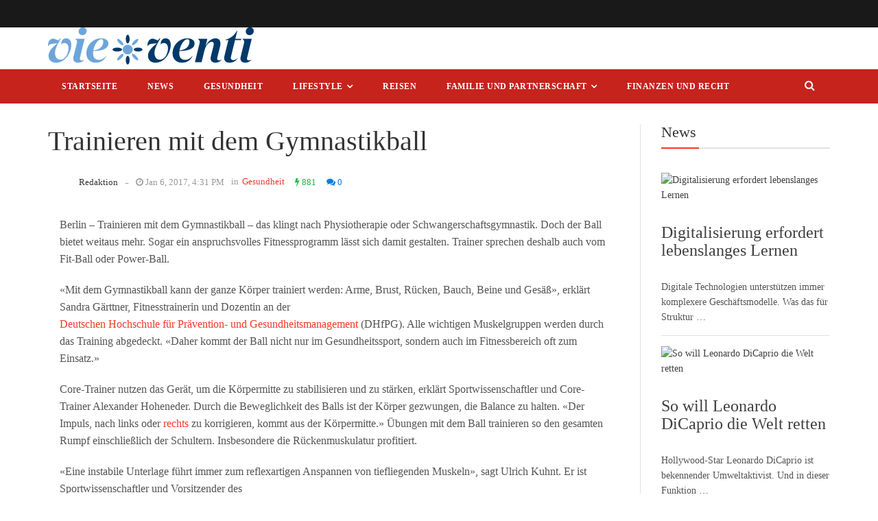

--- FILE ---
content_type: text/html; charset=UTF-8
request_url: https://www.vieventi.de/gesundheit/trainieren-mit-dem-gymnastikball/
body_size: 20735
content:
<!DOCTYPE html>
<html lang="de-DE" class="no-js">
<head>
    <meta charset="UTF-8">
    <meta http-equiv="X-UA-Compatible" content="IE=edge">
            <meta name="viewport" content="width=device-width, initial-scale=1">
                <meta property="og:title" content="Trainieren mit dem Gymnastikball" />
        <meta http-equiv="Content-Type" content="text/html;charset=UTF-8" />
        <meta property="fb:app_id" content="1030251937022122" />
        <meta property="og:image" content="" />
        <link rel="profile" href="http://gmpg.org/xfn/11"/>
    <link rel="pingback" href="https://www.vieventi.de/xmlrpc.php">
    <!--[if lt IE 9]>
    <script src="https://www.vieventi.de/wp-content/themes/ri-maxazine/js/html5.js"></script>
    <![endif]-->
    <script>(function () {
            document.documentElement.className = 'js'
        })();</script>
    <script>(function(html){html.className = html.className.replace(/\bno-js\b/,'js')})(document.documentElement);</script>
<meta name='robots' content='index, follow, max-image-preview:large, max-snippet:-1, max-video-preview:-1' />

	<!-- This site is optimized with the Yoast SEO plugin v22.8 - https://yoast.com/wordpress/plugins/seo/ -->
	<title>Trainieren mit dem Gymnastikball - VIEVENTI</title>
	<meta name="description" content="Berlin - Trainieren mit dem Gymnastikball - das klingt nach Physiotherapie oder Schwangerschaftsgymnastik. Doch der Ball bietet weitaus mehr. Sogar ein" />
	<link rel="canonical" href="https://www.vieventi.de/gesundheit/trainieren-mit-dem-gymnastikball/" />
	<meta property="og:locale" content="de_DE" />
	<meta property="og:type" content="article" />
	<meta property="og:title" content="Trainieren mit dem Gymnastikball - VIEVENTI" />
	<meta property="og:description" content="Berlin - Trainieren mit dem Gymnastikball - das klingt nach Physiotherapie oder Schwangerschaftsgymnastik. Doch der Ball bietet weitaus mehr. Sogar ein" />
	<meta property="og:url" content="https://www.vieventi.de/gesundheit/trainieren-mit-dem-gymnastikball/" />
	<meta property="og:site_name" content="VIEVENTI" />
	<meta property="article:published_time" content="2017-01-06T15:31:19+00:00" />
	<meta property="article:modified_time" content="2017-01-06T15:31:20+00:00" />
	<meta property="og:image" content="https://www.vieventi.de/wp-content/uploads/2017/01/dpa-urn-newsml-dpa-com-20090101-161220-99-609865_large_4_3.jpg" />
	<meta property="og:image:width" content="800" />
	<meta property="og:image:height" content="600" />
	<meta property="og:image:type" content="image/jpeg" />
	<meta name="author" content="Redaktion" />
	<meta name="twitter:label1" content="Verfasst von" />
	<meta name="twitter:data1" content="Redaktion" />
	<meta name="twitter:label2" content="Geschätzte Lesezeit" />
	<meta name="twitter:data2" content="4 Minuten" />
	<script type="application/ld+json" class="yoast-schema-graph">{"@context":"https://schema.org","@graph":[{"@type":"WebPage","@id":"https://www.vieventi.de/gesundheit/trainieren-mit-dem-gymnastikball/","url":"https://www.vieventi.de/gesundheit/trainieren-mit-dem-gymnastikball/","name":"Trainieren mit dem Gymnastikball - VIEVENTI","isPartOf":{"@id":"https://www.vieventi.de/#website"},"datePublished":"2017-01-06T15:31:19+00:00","dateModified":"2017-01-06T15:31:20+00:00","author":{"@id":"https://www.vieventi.de/#/schema/person/54e0d190bab497aca65185fdd092fa0f"},"description":"Berlin - Trainieren mit dem Gymnastikball - das klingt nach Physiotherapie oder Schwangerschaftsgymnastik. Doch der Ball bietet weitaus mehr. Sogar ein","breadcrumb":{"@id":"https://www.vieventi.de/gesundheit/trainieren-mit-dem-gymnastikball/#breadcrumb"},"inLanguage":"de-DE","potentialAction":[{"@type":"ReadAction","target":["https://www.vieventi.de/gesundheit/trainieren-mit-dem-gymnastikball/"]}]},{"@type":"BreadcrumbList","@id":"https://www.vieventi.de/gesundheit/trainieren-mit-dem-gymnastikball/#breadcrumb","itemListElement":[{"@type":"ListItem","position":1,"name":"Startseite","item":"https://www.vieventi.de/"},{"@type":"ListItem","position":2,"name":"Trainieren mit dem Gymnastikball"}]},{"@type":"WebSite","@id":"https://www.vieventi.de/#website","url":"https://www.vieventi.de/","name":"VIEVENTI","description":"","potentialAction":[{"@type":"SearchAction","target":{"@type":"EntryPoint","urlTemplate":"https://www.vieventi.de/?s={search_term_string}"},"query-input":"required name=search_term_string"}],"inLanguage":"de-DE"},{"@type":"Person","@id":"https://www.vieventi.de/#/schema/person/54e0d190bab497aca65185fdd092fa0f","name":"Redaktion","image":{"@type":"ImageObject","inLanguage":"de-DE","@id":"https://www.vieventi.de/#/schema/person/image/","url":"https://secure.gravatar.com/avatar/f4f3cf17d7d3b8e459ee8d1883b07845?s=96&d=mm&r=g","contentUrl":"https://secure.gravatar.com/avatar/f4f3cf17d7d3b8e459ee8d1883b07845?s=96&d=mm&r=g","caption":"Redaktion"}}]}</script>
	<!-- / Yoast SEO plugin. -->


<link rel='dns-prefetch' href='//stats.wp.com' />
<link rel="alternate" type="application/rss+xml" title="VIEVENTI &raquo; Feed" href="https://www.vieventi.de/feed/" />
<link rel="alternate" type="application/rss+xml" title="VIEVENTI &raquo; Kommentar-Feed" href="https://www.vieventi.de/comments/feed/" />
<script type="text/javascript">
/* <![CDATA[ */
window._wpemojiSettings = {"baseUrl":"https:\/\/s.w.org\/images\/core\/emoji\/14.0.0\/72x72\/","ext":".png","svgUrl":"https:\/\/s.w.org\/images\/core\/emoji\/14.0.0\/svg\/","svgExt":".svg","source":{"concatemoji":"https:\/\/www.vieventi.de\/wp-includes\/js\/wp-emoji-release.min.js?ver=6.4.2"}};
/*! This file is auto-generated */
!function(i,n){var o,s,e;function c(e){try{var t={supportTests:e,timestamp:(new Date).valueOf()};sessionStorage.setItem(o,JSON.stringify(t))}catch(e){}}function p(e,t,n){e.clearRect(0,0,e.canvas.width,e.canvas.height),e.fillText(t,0,0);var t=new Uint32Array(e.getImageData(0,0,e.canvas.width,e.canvas.height).data),r=(e.clearRect(0,0,e.canvas.width,e.canvas.height),e.fillText(n,0,0),new Uint32Array(e.getImageData(0,0,e.canvas.width,e.canvas.height).data));return t.every(function(e,t){return e===r[t]})}function u(e,t,n){switch(t){case"flag":return n(e,"\ud83c\udff3\ufe0f\u200d\u26a7\ufe0f","\ud83c\udff3\ufe0f\u200b\u26a7\ufe0f")?!1:!n(e,"\ud83c\uddfa\ud83c\uddf3","\ud83c\uddfa\u200b\ud83c\uddf3")&&!n(e,"\ud83c\udff4\udb40\udc67\udb40\udc62\udb40\udc65\udb40\udc6e\udb40\udc67\udb40\udc7f","\ud83c\udff4\u200b\udb40\udc67\u200b\udb40\udc62\u200b\udb40\udc65\u200b\udb40\udc6e\u200b\udb40\udc67\u200b\udb40\udc7f");case"emoji":return!n(e,"\ud83e\udef1\ud83c\udffb\u200d\ud83e\udef2\ud83c\udfff","\ud83e\udef1\ud83c\udffb\u200b\ud83e\udef2\ud83c\udfff")}return!1}function f(e,t,n){var r="undefined"!=typeof WorkerGlobalScope&&self instanceof WorkerGlobalScope?new OffscreenCanvas(300,150):i.createElement("canvas"),a=r.getContext("2d",{willReadFrequently:!0}),o=(a.textBaseline="top",a.font="600 32px Arial",{});return e.forEach(function(e){o[e]=t(a,e,n)}),o}function t(e){var t=i.createElement("script");t.src=e,t.defer=!0,i.head.appendChild(t)}"undefined"!=typeof Promise&&(o="wpEmojiSettingsSupports",s=["flag","emoji"],n.supports={everything:!0,everythingExceptFlag:!0},e=new Promise(function(e){i.addEventListener("DOMContentLoaded",e,{once:!0})}),new Promise(function(t){var n=function(){try{var e=JSON.parse(sessionStorage.getItem(o));if("object"==typeof e&&"number"==typeof e.timestamp&&(new Date).valueOf()<e.timestamp+604800&&"object"==typeof e.supportTests)return e.supportTests}catch(e){}return null}();if(!n){if("undefined"!=typeof Worker&&"undefined"!=typeof OffscreenCanvas&&"undefined"!=typeof URL&&URL.createObjectURL&&"undefined"!=typeof Blob)try{var e="postMessage("+f.toString()+"("+[JSON.stringify(s),u.toString(),p.toString()].join(",")+"));",r=new Blob([e],{type:"text/javascript"}),a=new Worker(URL.createObjectURL(r),{name:"wpTestEmojiSupports"});return void(a.onmessage=function(e){c(n=e.data),a.terminate(),t(n)})}catch(e){}c(n=f(s,u,p))}t(n)}).then(function(e){for(var t in e)n.supports[t]=e[t],n.supports.everything=n.supports.everything&&n.supports[t],"flag"!==t&&(n.supports.everythingExceptFlag=n.supports.everythingExceptFlag&&n.supports[t]);n.supports.everythingExceptFlag=n.supports.everythingExceptFlag&&!n.supports.flag,n.DOMReady=!1,n.readyCallback=function(){n.DOMReady=!0}}).then(function(){return e}).then(function(){var e;n.supports.everything||(n.readyCallback(),(e=n.source||{}).concatemoji?t(e.concatemoji):e.wpemoji&&e.twemoji&&(t(e.twemoji),t(e.wpemoji)))}))}((window,document),window._wpemojiSettings);
/* ]]> */
</script>
<style id='wp-emoji-styles-inline-css' type='text/css'>

	img.wp-smiley, img.emoji {
		display: inline !important;
		border: none !important;
		box-shadow: none !important;
		height: 1em !important;
		width: 1em !important;
		margin: 0 0.07em !important;
		vertical-align: -0.1em !important;
		background: none !important;
		padding: 0 !important;
	}
</style>
<link rel='stylesheet' id='wp-block-library-css' href='https://www.vieventi.de/wp-includes/css/dist/block-library/style.min.css?ver=6.4.2' type='text/css' media='all' />
<link rel='stylesheet' id='mediaelement-css' href='https://www.vieventi.de/wp-includes/js/mediaelement/mediaelementplayer-legacy.min.css?ver=4.2.17' type='text/css' media='all' />
<link rel='stylesheet' id='wp-mediaelement-css' href='https://www.vieventi.de/wp-includes/js/mediaelement/wp-mediaelement.min.css?ver=6.4.2' type='text/css' media='all' />
<style id='jetpack-sharing-buttons-style-inline-css' type='text/css'>
.jetpack-sharing-buttons__services-list{display:flex;flex-direction:row;flex-wrap:wrap;gap:0;list-style-type:none;margin:5px;padding:0}.jetpack-sharing-buttons__services-list.has-small-icon-size{font-size:12px}.jetpack-sharing-buttons__services-list.has-normal-icon-size{font-size:16px}.jetpack-sharing-buttons__services-list.has-large-icon-size{font-size:24px}.jetpack-sharing-buttons__services-list.has-huge-icon-size{font-size:36px}@media print{.jetpack-sharing-buttons__services-list{display:none!important}}.editor-styles-wrapper .wp-block-jetpack-sharing-buttons{gap:0;padding-inline-start:0}ul.jetpack-sharing-buttons__services-list.has-background{padding:1.25em 2.375em}
</style>
<style id='classic-theme-styles-inline-css' type='text/css'>
/*! This file is auto-generated */
.wp-block-button__link{color:#fff;background-color:#32373c;border-radius:9999px;box-shadow:none;text-decoration:none;padding:calc(.667em + 2px) calc(1.333em + 2px);font-size:1.125em}.wp-block-file__button{background:#32373c;color:#fff;text-decoration:none}
</style>
<style id='global-styles-inline-css' type='text/css'>
body{--wp--preset--color--black: #000000;--wp--preset--color--cyan-bluish-gray: #abb8c3;--wp--preset--color--white: #ffffff;--wp--preset--color--pale-pink: #f78da7;--wp--preset--color--vivid-red: #cf2e2e;--wp--preset--color--luminous-vivid-orange: #ff6900;--wp--preset--color--luminous-vivid-amber: #fcb900;--wp--preset--color--light-green-cyan: #7bdcb5;--wp--preset--color--vivid-green-cyan: #00d084;--wp--preset--color--pale-cyan-blue: #8ed1fc;--wp--preset--color--vivid-cyan-blue: #0693e3;--wp--preset--color--vivid-purple: #9b51e0;--wp--preset--gradient--vivid-cyan-blue-to-vivid-purple: linear-gradient(135deg,rgba(6,147,227,1) 0%,rgb(155,81,224) 100%);--wp--preset--gradient--light-green-cyan-to-vivid-green-cyan: linear-gradient(135deg,rgb(122,220,180) 0%,rgb(0,208,130) 100%);--wp--preset--gradient--luminous-vivid-amber-to-luminous-vivid-orange: linear-gradient(135deg,rgba(252,185,0,1) 0%,rgba(255,105,0,1) 100%);--wp--preset--gradient--luminous-vivid-orange-to-vivid-red: linear-gradient(135deg,rgba(255,105,0,1) 0%,rgb(207,46,46) 100%);--wp--preset--gradient--very-light-gray-to-cyan-bluish-gray: linear-gradient(135deg,rgb(238,238,238) 0%,rgb(169,184,195) 100%);--wp--preset--gradient--cool-to-warm-spectrum: linear-gradient(135deg,rgb(74,234,220) 0%,rgb(151,120,209) 20%,rgb(207,42,186) 40%,rgb(238,44,130) 60%,rgb(251,105,98) 80%,rgb(254,248,76) 100%);--wp--preset--gradient--blush-light-purple: linear-gradient(135deg,rgb(255,206,236) 0%,rgb(152,150,240) 100%);--wp--preset--gradient--blush-bordeaux: linear-gradient(135deg,rgb(254,205,165) 0%,rgb(254,45,45) 50%,rgb(107,0,62) 100%);--wp--preset--gradient--luminous-dusk: linear-gradient(135deg,rgb(255,203,112) 0%,rgb(199,81,192) 50%,rgb(65,88,208) 100%);--wp--preset--gradient--pale-ocean: linear-gradient(135deg,rgb(255,245,203) 0%,rgb(182,227,212) 50%,rgb(51,167,181) 100%);--wp--preset--gradient--electric-grass: linear-gradient(135deg,rgb(202,248,128) 0%,rgb(113,206,126) 100%);--wp--preset--gradient--midnight: linear-gradient(135deg,rgb(2,3,129) 0%,rgb(40,116,252) 100%);--wp--preset--font-size--small: 13px;--wp--preset--font-size--medium: 20px;--wp--preset--font-size--large: 36px;--wp--preset--font-size--x-large: 42px;--wp--preset--spacing--20: 0.44rem;--wp--preset--spacing--30: 0.67rem;--wp--preset--spacing--40: 1rem;--wp--preset--spacing--50: 1.5rem;--wp--preset--spacing--60: 2.25rem;--wp--preset--spacing--70: 3.38rem;--wp--preset--spacing--80: 5.06rem;--wp--preset--shadow--natural: 6px 6px 9px rgba(0, 0, 0, 0.2);--wp--preset--shadow--deep: 12px 12px 50px rgba(0, 0, 0, 0.4);--wp--preset--shadow--sharp: 6px 6px 0px rgba(0, 0, 0, 0.2);--wp--preset--shadow--outlined: 6px 6px 0px -3px rgba(255, 255, 255, 1), 6px 6px rgba(0, 0, 0, 1);--wp--preset--shadow--crisp: 6px 6px 0px rgba(0, 0, 0, 1);}:where(.is-layout-flex){gap: 0.5em;}:where(.is-layout-grid){gap: 0.5em;}body .is-layout-flow > .alignleft{float: left;margin-inline-start: 0;margin-inline-end: 2em;}body .is-layout-flow > .alignright{float: right;margin-inline-start: 2em;margin-inline-end: 0;}body .is-layout-flow > .aligncenter{margin-left: auto !important;margin-right: auto !important;}body .is-layout-constrained > .alignleft{float: left;margin-inline-start: 0;margin-inline-end: 2em;}body .is-layout-constrained > .alignright{float: right;margin-inline-start: 2em;margin-inline-end: 0;}body .is-layout-constrained > .aligncenter{margin-left: auto !important;margin-right: auto !important;}body .is-layout-constrained > :where(:not(.alignleft):not(.alignright):not(.alignfull)){max-width: var(--wp--style--global--content-size);margin-left: auto !important;margin-right: auto !important;}body .is-layout-constrained > .alignwide{max-width: var(--wp--style--global--wide-size);}body .is-layout-flex{display: flex;}body .is-layout-flex{flex-wrap: wrap;align-items: center;}body .is-layout-flex > *{margin: 0;}body .is-layout-grid{display: grid;}body .is-layout-grid > *{margin: 0;}:where(.wp-block-columns.is-layout-flex){gap: 2em;}:where(.wp-block-columns.is-layout-grid){gap: 2em;}:where(.wp-block-post-template.is-layout-flex){gap: 1.25em;}:where(.wp-block-post-template.is-layout-grid){gap: 1.25em;}.has-black-color{color: var(--wp--preset--color--black) !important;}.has-cyan-bluish-gray-color{color: var(--wp--preset--color--cyan-bluish-gray) !important;}.has-white-color{color: var(--wp--preset--color--white) !important;}.has-pale-pink-color{color: var(--wp--preset--color--pale-pink) !important;}.has-vivid-red-color{color: var(--wp--preset--color--vivid-red) !important;}.has-luminous-vivid-orange-color{color: var(--wp--preset--color--luminous-vivid-orange) !important;}.has-luminous-vivid-amber-color{color: var(--wp--preset--color--luminous-vivid-amber) !important;}.has-light-green-cyan-color{color: var(--wp--preset--color--light-green-cyan) !important;}.has-vivid-green-cyan-color{color: var(--wp--preset--color--vivid-green-cyan) !important;}.has-pale-cyan-blue-color{color: var(--wp--preset--color--pale-cyan-blue) !important;}.has-vivid-cyan-blue-color{color: var(--wp--preset--color--vivid-cyan-blue) !important;}.has-vivid-purple-color{color: var(--wp--preset--color--vivid-purple) !important;}.has-black-background-color{background-color: var(--wp--preset--color--black) !important;}.has-cyan-bluish-gray-background-color{background-color: var(--wp--preset--color--cyan-bluish-gray) !important;}.has-white-background-color{background-color: var(--wp--preset--color--white) !important;}.has-pale-pink-background-color{background-color: var(--wp--preset--color--pale-pink) !important;}.has-vivid-red-background-color{background-color: var(--wp--preset--color--vivid-red) !important;}.has-luminous-vivid-orange-background-color{background-color: var(--wp--preset--color--luminous-vivid-orange) !important;}.has-luminous-vivid-amber-background-color{background-color: var(--wp--preset--color--luminous-vivid-amber) !important;}.has-light-green-cyan-background-color{background-color: var(--wp--preset--color--light-green-cyan) !important;}.has-vivid-green-cyan-background-color{background-color: var(--wp--preset--color--vivid-green-cyan) !important;}.has-pale-cyan-blue-background-color{background-color: var(--wp--preset--color--pale-cyan-blue) !important;}.has-vivid-cyan-blue-background-color{background-color: var(--wp--preset--color--vivid-cyan-blue) !important;}.has-vivid-purple-background-color{background-color: var(--wp--preset--color--vivid-purple) !important;}.has-black-border-color{border-color: var(--wp--preset--color--black) !important;}.has-cyan-bluish-gray-border-color{border-color: var(--wp--preset--color--cyan-bluish-gray) !important;}.has-white-border-color{border-color: var(--wp--preset--color--white) !important;}.has-pale-pink-border-color{border-color: var(--wp--preset--color--pale-pink) !important;}.has-vivid-red-border-color{border-color: var(--wp--preset--color--vivid-red) !important;}.has-luminous-vivid-orange-border-color{border-color: var(--wp--preset--color--luminous-vivid-orange) !important;}.has-luminous-vivid-amber-border-color{border-color: var(--wp--preset--color--luminous-vivid-amber) !important;}.has-light-green-cyan-border-color{border-color: var(--wp--preset--color--light-green-cyan) !important;}.has-vivid-green-cyan-border-color{border-color: var(--wp--preset--color--vivid-green-cyan) !important;}.has-pale-cyan-blue-border-color{border-color: var(--wp--preset--color--pale-cyan-blue) !important;}.has-vivid-cyan-blue-border-color{border-color: var(--wp--preset--color--vivid-cyan-blue) !important;}.has-vivid-purple-border-color{border-color: var(--wp--preset--color--vivid-purple) !important;}.has-vivid-cyan-blue-to-vivid-purple-gradient-background{background: var(--wp--preset--gradient--vivid-cyan-blue-to-vivid-purple) !important;}.has-light-green-cyan-to-vivid-green-cyan-gradient-background{background: var(--wp--preset--gradient--light-green-cyan-to-vivid-green-cyan) !important;}.has-luminous-vivid-amber-to-luminous-vivid-orange-gradient-background{background: var(--wp--preset--gradient--luminous-vivid-amber-to-luminous-vivid-orange) !important;}.has-luminous-vivid-orange-to-vivid-red-gradient-background{background: var(--wp--preset--gradient--luminous-vivid-orange-to-vivid-red) !important;}.has-very-light-gray-to-cyan-bluish-gray-gradient-background{background: var(--wp--preset--gradient--very-light-gray-to-cyan-bluish-gray) !important;}.has-cool-to-warm-spectrum-gradient-background{background: var(--wp--preset--gradient--cool-to-warm-spectrum) !important;}.has-blush-light-purple-gradient-background{background: var(--wp--preset--gradient--blush-light-purple) !important;}.has-blush-bordeaux-gradient-background{background: var(--wp--preset--gradient--blush-bordeaux) !important;}.has-luminous-dusk-gradient-background{background: var(--wp--preset--gradient--luminous-dusk) !important;}.has-pale-ocean-gradient-background{background: var(--wp--preset--gradient--pale-ocean) !important;}.has-electric-grass-gradient-background{background: var(--wp--preset--gradient--electric-grass) !important;}.has-midnight-gradient-background{background: var(--wp--preset--gradient--midnight) !important;}.has-small-font-size{font-size: var(--wp--preset--font-size--small) !important;}.has-medium-font-size{font-size: var(--wp--preset--font-size--medium) !important;}.has-large-font-size{font-size: var(--wp--preset--font-size--large) !important;}.has-x-large-font-size{font-size: var(--wp--preset--font-size--x-large) !important;}
.wp-block-navigation a:where(:not(.wp-element-button)){color: inherit;}
:where(.wp-block-post-template.is-layout-flex){gap: 1.25em;}:where(.wp-block-post-template.is-layout-grid){gap: 1.25em;}
:where(.wp-block-columns.is-layout-flex){gap: 2em;}:where(.wp-block-columns.is-layout-grid){gap: 2em;}
.wp-block-pullquote{font-size: 1.5em;line-height: 1.6;}
</style>
<link rel='stylesheet' id='rit-core-front-css-css' href='https://www.vieventi.de/wp-content/plugins/rit-core/assets/css/rit-core-front.css?ver=2.0' type='text/css' media='all' />
<link rel='stylesheet' id='rit-blog-css-css' href='https://www.vieventi.de/wp-content/plugins/rit-core/assets/css/blog-style.css?ver=2.0' type='text/css' media='all' />
<link rel='stylesheet' id='rit-masonry-css-css' href='https://www.vieventi.de/wp-content/plugins/rit-core/assets/css/rit-masonry.css?ver=2.0' type='text/css' media='all' />
<link rel='stylesheet' id='rit-news-css-css' href='https://www.vieventi.de/wp-content/plugins/rit-core/assets/css/rit-news.css?ver=2.0' type='text/css' media='all' />
<link rel='stylesheet' id='rit-social-counter-frontend-css-css' href='https://www.vieventi.de/wp-content/plugins/rit-core/inc/social-counter/css/rit-social-counter-frontend.css?ver=2.0' type='text/css' media='all' />
<link rel='stylesheet' id='ppress-frontend-css' href='https://www.vieventi.de/wp-content/plugins/wp-user-avatar/assets/css/frontend.min.css?ver=4.13.4' type='text/css' media='all' />
<link rel='stylesheet' id='ppress-flatpickr-css' href='https://www.vieventi.de/wp-content/plugins/wp-user-avatar/assets/flatpickr/flatpickr.min.css?ver=4.13.4' type='text/css' media='all' />
<link rel='stylesheet' id='ppress-select2-css' href='https://www.vieventi.de/wp-content/plugins/wp-user-avatar/assets/select2/select2.min.css?ver=6.4.2' type='text/css' media='all' />
<link rel='stylesheet' id='dashicons-css' href='https://www.vieventi.de/wp-includes/css/dashicons.min.css?ver=6.4.2' type='text/css' media='all' />
<link rel='stylesheet' id='BOOSTRAP-css' href='https://www.vieventi.de/wp-content/themes/ri-maxazine/assets/bootstrap/css/bootstrap.min.css?ver=6.4.2' type='text/css' media='' />
<link rel='stylesheet' id='FONT_AWESOME-css' href='https://www.vieventi.de/wp-content/themes/ri-maxazine/assets/font-awesome/css/font-awesome.min.css?ver=6.4.2' type='text/css' media='' />
<link rel='stylesheet' id='OWL_CAROUSEL-css' href='https://www.vieventi.de/wp-content/themes/ri-maxazine/assets/owl.carousel/owl.carousel.css?ver=6.4.2' type='text/css' media='' />
<link rel='stylesheet' id='OWL_THEME-css' href='https://www.vieventi.de/wp-content/themes/ri-maxazine/assets/owl.carousel/owl.theme.css?ver=6.4.2' type='text/css' media='' />
<link rel='stylesheet' id='OWL_ANM-css' href='https://www.vieventi.de/wp-content/themes/ri-maxazine/assets/owl.carousel/owl.transitions.css?ver=6.4.2' type='text/css' media='' />
<link rel='stylesheet' id='BX_CSS-css' href='https://www.vieventi.de/wp-content/themes/ri-maxazine/assets/bxslider/jquery.bxslider.css?ver=6.4.2' type='text/css' media='' />
<link rel='stylesheet' id='SL_CSS-css' href='https://www.vieventi.de/wp-content/themes/ri-maxazine/assets/selectric/selectric.css?ver=6.4.2' type='text/css' media='' />
<link rel='stylesheet' id='rit-style-css' href='https://www.vieventi.de/wp-content/themes/ri-maxazine/style.css?ver=6.4.2' type='text/css' media='all' />
<!--[if lt IE 9]>
<link rel='stylesheet' id='ie-css' href='https://www.vieventi.de/wp-content/themes/ri-maxazine/css/ie.css?ver=20141010' type='text/css' media='all' />
<![endif]-->
<!--[if lt IE 8]>
<link rel='stylesheet' id='ie7-css' href='https://www.vieventi.de/wp-content/themes/ri-maxazine/css/ie7.css?ver=20141010' type='text/css' media='all' />
<![endif]-->
<link rel='stylesheet' id='fancybox-css' href='https://www.vieventi.de/wp-content/plugins/easy-fancybox/fancybox/1.5.4/jquery.fancybox.min.css?ver=6.4.2' type='text/css' media='screen' />
<link rel='stylesheet' id='borlabs-cookie-css' href='https://www.vieventi.de/wp-content/cache/borlabs-cookie/borlabs-cookie_1_de.css?ver=2.1.15-4' type='text/css' media='all' />
<script type="text/javascript" src="https://www.vieventi.de/wp-content/plugins/rit-core/assets/js/rit-core-front.js?ver=2.0" id="rit-core-front-js-js"></script>
<script type="text/javascript" src="https://www.vieventi.de/wp-includes/js/jquery/jquery.min.js?ver=3.7.1" id="jquery-core-js"></script>
<script type="text/javascript" src="https://www.vieventi.de/wp-includes/js/jquery/jquery-migrate.min.js?ver=3.4.1" id="jquery-migrate-js"></script>
<script type="text/javascript" src="https://www.vieventi.de/wp-content/plugins/wp-user-avatar/assets/flatpickr/flatpickr.min.js?ver=4.13.4" id="ppress-flatpickr-js"></script>
<script type="text/javascript" src="https://www.vieventi.de/wp-content/plugins/wp-user-avatar/assets/select2/select2.min.js?ver=4.13.4" id="ppress-select2-js"></script>
<link rel="https://api.w.org/" href="https://www.vieventi.de/wp-json/" /><link rel="alternate" type="application/json" href="https://www.vieventi.de/wp-json/wp/v2/posts/7477" /><link rel="EditURI" type="application/rsd+xml" title="RSD" href="https://www.vieventi.de/xmlrpc.php?rsd" />
<meta name="generator" content="WordPress 6.4.2" />
<link rel='shortlink' href='https://www.vieventi.de/?p=7477' />
<link rel="alternate" type="application/json+oembed" href="https://www.vieventi.de/wp-json/oembed/1.0/embed?url=https%3A%2F%2Fwww.vieventi.de%2Fgesundheit%2Ftrainieren-mit-dem-gymnastikball%2F" />
<link rel="alternate" type="text/xml+oembed" href="https://www.vieventi.de/wp-json/oembed/1.0/embed?url=https%3A%2F%2Fwww.vieventi.de%2Fgesundheit%2Ftrainieren-mit-dem-gymnastikball%2F&#038;format=xml" />
	<style>img#wpstats{display:none}</style>
		    <style type="text/css">

        body {
            font-family: "";
            font-size: 16px;
            line-height: 25px;
        }

        .scFont, body, .sidebar-item .widget-about h4, .sidebar-item.widget_apsc_widget .apsc-icons-wrapper.apsc-theme-2 .apsc-each-profile > a .apsc-inner-block span.apsc-media-type, #wrapper-rit-item-masonry.rit-grid-layout .portfolio-cat a,
        #wrapper-rit-item-masonry.rit-grid-layout .portfolio-title a, .error-404 h2.page-info,
        .des-slider, .dream-team .rit-element-image-hover .image-content-hover h4 {
            font-family: "";
        }
        .woocommerce-MyAccount-navigation a,.priFont, button, html input[type="button"], input[type="reset"], input[type="submit"], h1, h2, h3, h4, h5, h6,
        .headline_widget .wrapper-headline-widget.slide-style .headline-title, .rit-grid-layout .wrapper-blog-item .title-post a, .title,
        .header-blog-item h1.title-post a, .date-post span, .list-blog-style .header-blog-item .title-post,
        .sidebar-item.widget_apsc_widget .apsc-icons-wrapper.apsc-theme-2 .apsc-each-profile > a .apsc-inner-block span.apsc-count,
        .author-name a, .item-related h3 a, .item-related h3 a *, .btn-submit, .subcribe-form label,
        #rit-masonry-filter li span, .error-404 .page-title, .title-slider, .rit-element-image-hover .image-hover-inner .image-content-hover .content a,
        .contact-page .feedback-form .wpcf7-submit, .dream-team .rit-element-image-hover .image-content-hover h3,
        .wrapper-loadmore #loadmore-button, .rit-blog-carousel .title-post, .rit-blog-carousel .rit-readmore,
        .wrapper-slider .wrapper-blog-thumb .wrapper-info .title-post a, .footer-default #rit-bottom-footer ul li, .rit-breadcrumb, .rit-breadcrumb a,
        .woocommerce span.onsale, span.onsale, .product-name a, .rit-breadcrumb strong, .woocommerce div.product .rit-woocommerce-tabs ul.tabs li a,
        .related.products .title span, .woo-comment-info .author, .product-info .price .amount, .title span, .woocommerce .product_list_widget .product-info > span.amount,
        .woocommerce .widget_price_filter .price_slider_wrapper .price_slider_amount .button, .woo-summary .price .amount, .entry-summary .price .amount,
        .woo-summary .cart .single_add_to_cart_button, .entry-summary .cart .single_add_to_cart_button, .mega-menu .mega-menu-megamenu > ul li[class*=mega-menu-columns] a,
        #yith-quick-view-content .amount, .cboxIframe h1, .comment-author-link, #loadmore-button, .post-same-cat, nav.menu a, #mobile-menu > li > a, .menu > li ul > li > a, .mega-menu > li ul > li > a {
            font-family: '';
        }

        .mega-menu .mega-menu-megamenu > ul > li > a, .button, .rit-breadcrumb li strong, .rit-breadcrumb li a {
            font-family: '' !important;
        }
        #primary-menu li a {
            font-size: 14px
        }

                
    </style>
    <meta name="generator" content="Powered by Visual Composer - drag and drop page builder for WordPress."/>
<!--[if lte IE 9]><link rel="stylesheet" type="text/css" href="https://www.vieventi.de/wp-content/plugins/js_composer/assets/css/vc_lte_ie9.min.css" media="screen"><![endif]--><!--[if IE  8]><link rel="stylesheet" type="text/css" href="https://www.vieventi.de/wp-content/plugins/js_composer/assets/css/vc-ie8.min.css" media="screen"><![endif]--><style type="text/css">.broken_link, a.broken_link {
	text-decoration: line-through;
}</style><noscript><style type="text/css"> .wpb_animate_when_almost_visible { opacity: 1; }</style></noscript><style type="text/css">/** Mega Menu CSS: fs **/</style>
</head>
<body class="post-template-default single single-post postid-7477 single-format-standard wpb-js-composer js-comp-ver-4.12 vc_responsive">
<div id="mobile-nav-block" class="mobile-header-1">

    <div class="wrapper-mobile-nav">
        <ul id="mobile-menu" class=""><li id="menu-item-11" class="menu-item menu-item-type-custom menu-item-object-custom menu-item-11"><a href="/">Startseite</a></li>
<li id="menu-item-9" class="menu-item menu-item-type-taxonomy menu-item-object-category menu-item-9"><a href="https://www.vieventi.de/news/">News</a></li>
<li id="menu-item-6" class="menu-item menu-item-type-taxonomy menu-item-object-category current-post-ancestor current-menu-parent current-post-parent menu-item-6"><a href="https://www.vieventi.de/gesundheit/">Gesundheit</a></li>
<li id="menu-item-8" class="menu-item menu-item-type-taxonomy menu-item-object-category menu-item-has-children menu-item-8"><a href="https://www.vieventi.de/lifestyle/">Lifestyle</a>
<ul class="sub-menu">
	<li id="menu-item-3378" class="menu-item menu-item-type-taxonomy menu-item-object-category menu-item-3378"><a href="https://www.vieventi.de/lifestyle/mode-und-beauty/">Mode und Beauty</a></li>
	<li id="menu-item-3377" class="menu-item menu-item-type-taxonomy menu-item-object-category menu-item-3377"><a href="https://www.vieventi.de/lifestyle/haus-und-garten/">Haus und Garten</a></li>
</ul>
</li>
<li id="menu-item-10" class="menu-item menu-item-type-taxonomy menu-item-object-category menu-item-10"><a href="https://www.vieventi.de/reisen/">Reisen</a></li>
<li id="menu-item-4" class="menu-item menu-item-type-taxonomy menu-item-object-category menu-item-has-children menu-item-4"><a href="https://www.vieventi.de/familieundpartnerschaft/">Familie und Partnerschaft</a>
<ul class="sub-menu">
	<li id="menu-item-7" class="menu-item menu-item-type-taxonomy menu-item-object-category menu-item-7"><a href="https://www.vieventi.de/familieundpartnerschaft/liebe-und-sex/">Liebe und Sex</a></li>
</ul>
</li>
<li id="menu-item-5" class="menu-item menu-item-type-taxonomy menu-item-object-category menu-item-5"><a href="https://www.vieventi.de/finanzen-und-recht/">Finanzen und Recht</a></li>
</ul>    </div>
    </div>

<div id="topsearch-block" class="hidesearch">
    <form role="search" method="get" class="searchform" action="https://www.vieventi.de">
        <span id="close-search"></span>
        <input type="text"
               value=""
               placeholder="Type &amp; hit Enter to search..." class="ipt text"
               name="s"
               id="s"/>
    </form>
</div>
<header id="rit-header-page" class="clearfix  ">
        <div id="header-style-2" class="header-group-style">
        <div id="rit-top-header">
            <div class="container">
                <div class="row">
                    <div id="rit-headline" class="col-xs-12 col-sm-6">
                                            </div>
                    <div id="rit-right-top-header" class="col-xs-12 col-sm-6">
                        <div class="rit-socail-page">
    </div>
                                            </div>
                </div>
            </div>
        </div>
        <div id="rit-main-header">
            <div class="container">
                <div class="row">
                    <div id="logo"
                         class="col-xs-12">
                        <div class="wrapper-logo">
        <style>
            .wrapper-logo{
                height: 100%;
                padding-top:15px;
                padding-bottom:15px;
            }
        </style>

            <a href="https://www.vieventi.de/" rel="home"  title="VIEVENTI"><img src="https://www.vieventi.de/wp-content/uploads/2016/06/vieventi.gif" alt="VIEVENTI" /></a>
    
</div>
                        <div class="block-mobile-nav">
                            <div class="mobile-nav"><span></span></div>
                        </div>
                    </div>
                                    </div>
            </div>
            <div class="wrapper-top-nav">
                <div class="container">
                <nav class="menu">
                    <ul id="primary-menu" class="menu"><li class="menu-item menu-item-type-custom menu-item-object-custom menu-item-11"><a href="/">Startseite</a></li>
<li class="menu-item menu-item-type-taxonomy menu-item-object-category menu-item-9"><a href="https://www.vieventi.de/news/">News</a></li>
<li class="menu-item menu-item-type-taxonomy menu-item-object-category current-post-ancestor current-menu-parent current-post-parent menu-item-6"><a href="https://www.vieventi.de/gesundheit/">Gesundheit</a></li>
<li class="menu-item menu-item-type-taxonomy menu-item-object-category menu-item-has-children menu-item-8"><a href="https://www.vieventi.de/lifestyle/">Lifestyle</a>
<ul class="sub-menu">
	<li class="menu-item menu-item-type-taxonomy menu-item-object-category menu-item-3378"><a href="https://www.vieventi.de/lifestyle/mode-und-beauty/">Mode und Beauty</a></li>
	<li class="menu-item menu-item-type-taxonomy menu-item-object-category menu-item-3377"><a href="https://www.vieventi.de/lifestyle/haus-und-garten/">Haus und Garten</a></li>
</ul>
</li>
<li class="menu-item menu-item-type-taxonomy menu-item-object-category menu-item-10"><a href="https://www.vieventi.de/reisen/">Reisen</a></li>
<li class="menu-item menu-item-type-taxonomy menu-item-object-category menu-item-has-children menu-item-4"><a href="https://www.vieventi.de/familieundpartnerschaft/">Familie und Partnerschaft</a>
<ul class="sub-menu">
	<li class="menu-item menu-item-type-taxonomy menu-item-object-category menu-item-7"><a href="https://www.vieventi.de/familieundpartnerschaft/liebe-und-sex/">Liebe und Sex</a></li>
</ul>
</li>
<li class="menu-item menu-item-type-taxonomy menu-item-object-category menu-item-5"><a href="https://www.vieventi.de/finanzen-und-recht/">Finanzen und Recht</a></li>
</ul>                </nav>
                <span id="activesearch"><i class="fa fa-search"> </i></span>
                </div>
            </div>
        </div>
    </div>
    <script>
        (function ($) {
            "use strict";
            $(document).ready(function () {
                $(window).resize(function(){
                    if($(window).width()>=992){
                        $('#rit-main-header').unstick();
                        if($('.wrapper-top-nav').parents('.sticky-wrapper')[0]==undefined){
                            $('.wrapper-top-nav').sticky();
                        }
                    }
                    else{
                        $('.wrapper-top-nav').unstick();
                        if($(window).width()<768){
                            if($('#rit-main-header').parents('.sticky-wrapper')[0]){
                                $('#rit-main-header').unstick();
                            }
                        }
                        if($('#rit-main-header').parents('.sticky-wrapper')[0]==undefined){
                            $('#rit-main-header').sticky();
                        }
                    }
                }).resize()
            })
        })(jQuery)
    </script>
</header>
<main id="rit-main" class="right-sidebar">
    <div class="container">
        <div class="row">
            <!--begin sidebar-->
                        <div class="site-main col-xs-12 col-sm-8 col-md-9">
                <div class="wrapper-detail-post">
    <div class="content-page blog-detail">
                    <h1 class="title-post">Trainieren mit dem Gymnastikball</h1>
                    <div class="post-info">
            <!-- Get category-->
            
<div class="author">
                    <img alt='' src='https://secure.gravatar.com/avatar/f4f3cf17d7d3b8e459ee8d1883b07845?s=100&#038;d=mm&#038;r=g' srcset='https://secure.gravatar.com/avatar/f4f3cf17d7d3b8e459ee8d1883b07845?s=200&#038;d=mm&#038;r=g 2x' class='avatar avatar-100 photo' height='100' width='100' decoding='async'/><h3 class="author-name"><a href="https://www.vieventi.de/author/admin/" title="Beiträge von Redaktion" rel="author">Redaktion</a></h3>
<div class="author-socail">
                        </div>
</div>
<span>-</span>
<div class="post-date post-info-item"><i class="fa fa-clock-o"></i> Jan 6, 2017, 4:31 PM</div>
<h3 class="cat-name post-info-item"><span>in</span><a href="https://www.vieventi.de/gesundheit/" rel="tag">Gesundheit</a> </h3><div class="total-view post-info-item">
    <i class="fa fa-bolt"></i> 881</div>
<div class="total-comments post-info-item">
    <i class="fa fa-comments"></i> 0</div>        </div>
                <div class="main-post-content">
            <span id="hinweistitlewrapper" style="display:block;position:relative; padding-right:55px; "><span class="title"><p>Berlin &#8211; Trainieren mit dem Gymnastikball &#8211; das klingt nach Physiotherapie oder Schwangerschaftsgymnastik. Doch der Ball bietet weitaus mehr. Sogar ein anspruchsvolles Fitnessprogramm lässt sich damit gestalten. Trainer sprechen deshalb auch vom Fit-Ball oder Power-Ball.</p>
<p>«Mit dem Gymnastikball kann der ganze Körper trainiert werden: Arme, Brust, Rücken, Bauch, Beine und Gesäß», erklärt Sandra Gärttner, Fitnesstrainerin und Dozentin an der<br />
<a href="https://www.dhfpg.de/">Deutschen Hochschule für Prävention- und Gesundheitsmanagement</a> (DHfPG). Alle wichtigen Muskelgruppen werden durch das Training abgedeckt. «Daher kommt der Ball nicht nur im Gesundheitssport, sondern auch im Fitnessbereich oft zum Einsatz.»</p>
<p>Core-Trainer nutzen das Gerät, um die Körpermitte zu stabilisieren und zu stärken, erklärt Sportwissenschaftler und Core-Trainer Alexander Hoheneder. Durch die Beweglichkeit des Balls ist der Körper gezwungen, die Balance zu halten. «Der Impuls, nach links oder <a href="https://www.vieventi.de/finanzen-und-recht/">rechts</a> zu korrigieren, kommt aus der Körpermitte.» Übungen mit dem Ball trainieren so den gesamten Rumpf einschließlich der Schultern. Insbesondere die Rückenmuskulatur profitiert.</p>
<p>«Eine instabile Unterlage führt immer zum reflexartigen Anspannen von tiefliegenden Muskeln», sagt Ulrich Kuhnt. Er ist Sportwissenschaftler und Vorsitzender des<br />
<a href="http://bdr-ev.de/">Bundesverbands deutscher Rückenschulen</a>. «Die Tiefenmuskeln halten die Wirbelsäule.» Wer sich permanent ins Gleichgewicht bringen muss, fordert genau diese Muskeln. Weil klassische Kraftübungen durch den Ball erschwert werden, ist er auch bei Leistungssportlern ein beliebtes Trainingsgerät.</p>
<p>Doch der Ball kann das Training auch erleichtern: Im Sitzen werden zum Beispiel die Beine entlastet. Gärrtner empfiehlt ihn als Trainingsgerät deshalb auch für Einsteiger, Menschen mit Rückenproblemen und Schwangere. In sein eigenes Training kann man einzelne Übungen auf dem Ball einbauen. Aber auch ein ganzes Workout lässt sich damit gestalten. Anfänger starten am besten mit einer Einheit von 30 Minuten, Fortgeschrittene können die Dauer auf 60 Minuten erhöhen. Ältere Menschen oder Trainierende mit Gleichgewichtsstörungen lehnen den Ball am besten erstmal an eine Wand oder benutzen eine Ballschale, um das Wegrollen zu verhindern. Man kann sich auch von einem Trainingspartner unterstützen lassen.</p>
<p>Außerhalb des Trainings kommen Gymnastikbälle auch in Büros zum Einsatz. Wer bei der Arbeit viel sitzt, kann zwischendurch immer mal vom Stuhl auf den Ball umziehen und darauf wippen. «Diese Bewegung ist für den ganzen Körper gut. Die Organe werden bewegt, die Durchblutung gefördert und das Gehirn angeregt», sagt Kuhnt. Als Alternative zum Bürostuhl taugt der Gymnastikball allerdings nur zeitweise. Länger als eine Stunde sollte man nicht darauf sitzen, um die Muskeln nicht zu überlasten.</p>
<p>Wer sich einen Gymnastikball anschaffen möchte, sollte auf die richtige Größe achten. Personen, die bis zu 1,70 Meter groß sind, benötigen etwa einen Durchmesser von 65 Zentimetern. Größere Menschen wählen besser einen Durchmesser von 75 Zentimetern. Vor dem Kauf sollte man unbedingt probesitzen. «Wenn man darauf sitzt und die Füße fest auf dem Boden stehen, sollten die Oberschenkel leicht nach unten fallen, die Hüften sind etwas höher als die Kniegelenke, der Oberkörper ist leicht nach vorn gelagert», erklärt Kuhnt.</p>
<p>Durch den Luftdruck lassen sich Gymnastikbälle noch ein wenig an die Körpergröße anpassen. Der Experte für Rückengesundheit rät zu Anti-Burst-Bällen, also Bällen, die nicht so leicht platzen. Ein weiterer Hinweis auf die Sicherheit: das Tüv-Siegel. Ein Gymnastikball kostet zwischen 10 und 40 Euro.</p>
<p>Übungen mit dem Gymnastikball<br />
Auf- und Absetzen: Grundposition ist das Sitzen auf dem Ball. Man steht dann mehrere Male kontrolliert auf und setzt sich wieder hin. Diese Übung regt das Herz-Kreislauf-System an und fördert Koordination und Gleichgewichtssinn.</p>
<p>Plank: Beim Aufstützen auf den Ball trainiert man den ganzen Körper. Man kniet hinter dem Ball und stützt die Arme auf ihm ab. Die Arme sind dabei angewinkelt. Dann werden die Knie angehoben. Diese Übung funktioniert auch in Seitenlage.</p>
<p>Crunch: Bei dieser klassischen Bauchübung liegt man mit dem Rücken auf dem Ball. Die Beine stehen angewinkelt auf dem Boden. Der Oberkörper wird leicht angehoben und gehalten.</p>
<p>Brücke: Man liegt auf dem Rücken, die Fersen sind auf dem Ball, Schultern und Arme liegen auf dem Boden. Die Handflächen zeigen nach oben. Dann wird das Gesäß angehoben. Der Rücken sollte gestreckt bleiben.</p>
<p>Kniebeugen: Man greift den Ball und macht Kniebeugen. Der Ball wird dabei mit ausgestreckten Armen über den Kopf gehalten. Das stärkt Beine, Po, Arme und Rumpf.</p>
<p>Beckenuhr: Man sitzt auf dem Ball und kreist das Becken. Dabei stellt man sich vor, man säße auf einem Zifferblatt. Das Becken wird dann sanft nach zwölf, nach drei, nach sechs und nach neun bewegt. Diese Übung fördert die Körperwahrnehmung.</p>
<p>Fotocredits: Tobias Hase,Ulrich Kuhnt,Ulrich Kuhnt,Ulrich Kuhnt,Ulrich Kuhnt<br />
(dpa/tmn)</p>

</span>				<small id='hinweiszubeitrag' style="display:block; white-space: nowrap; font-size:12px; line-height: 12px; text-align:right; position:absolute; top:0; right:0;">(dpa)</small>
			</span>        </div>
    </div>
                <div class="page-link">
                    <div class="prev-post pull-left post-require col-xs-12 col-sm-6">
                <span class="arrow-post"><i class="fa fa-angle-left"></i></span>
            <a href="https://www.vieventi.de/familieundpartnerschaft/gewoehnung-an-zahnprothese-braucht-zeit/"
               class="post-incat"><span class="post-label">Previous Post</span> <span>Gewöhnung an Zahnprothese braucht Zeit</span>
            </a>
            </div>
                        <div class="next-post pull-right post-require col-xs-12 col-sm-6">
            <span class="arrow-post"><i class="fa fa-angle-right"></i> </span>
            <a href="https://www.vieventi.de/gesundheit/herpes-kommt-unbemerkt-und-bleibt-fuer-immer/" class="post-incat"><span class="post-label">Next Post</span><span>Herpes kommt unbemerkt und bleibt für immer</span>
            </a>
            </div>
            </div>
    <div class="post-author clear-fix">
	<div class="row">
	<div class="wrapper-author-img col-xs-2">
		<div class="author-img">
			<img alt='' src='https://secure.gravatar.com/avatar/f4f3cf17d7d3b8e459ee8d1883b07845?s=200&#038;d=mm&#038;r=g' srcset='https://secure.gravatar.com/avatar/f4f3cf17d7d3b8e459ee8d1883b07845?s=400&#038;d=mm&#038;r=g 2x' class='avatar avatar-200 photo' height='200' width='200' decoding='async'/>		</div>
	</div>
	
	<div class="author-content col-xs-10">
		<h3 class="author-name"><a href="https://www.vieventi.de/author/admin/" title="Beiträge von Redaktion" rel="author">Redaktion</a></h3>
		<p></p>
        <div class="author-socail">
												        </div>
	</div>
    </div>
</div>		<div class="post-related">
        <h3 class="block-title"><span>Related posts</span></h3>
        <div class="row">
						<div class="item-related col-sm-4 col-md-4">
					
										<a href="https://www.vieventi.de/gesundheit/mit-dem-kochloeffel-gegen-rheuma/" title="Mit dem Kochlöffel gegen Rheuma">                <img width="300" height="200" src="https://www.vieventi.de/wp-content/uploads/2021/09/brot-300x200.jpg" class="attachment-medium size-medium wp-post-image" alt="" decoding="async" fetchpriority="high" srcset="https://www.vieventi.de/wp-content/uploads/2021/09/brot-300x200.jpg 300w, https://www.vieventi.de/wp-content/uploads/2021/09/brot-768x512.jpg 768w, https://www.vieventi.de/wp-content/uploads/2021/09/brot.jpg 900w" sizes="(max-width: 300px) 100vw, 300px" />                            </a>
										
					<h3><a href="https://www.vieventi.de/gesundheit/mit-dem-kochloeffel-gegen-rheuma/">Mit dem Kochlöffel gegen Rheuma</a></h3>

				</div>
						<div class="item-related col-sm-4 col-md-4">
					
										<a href="https://www.vieventi.de/gesundheit/vom-lila-zettel-zur-datei-das-e-rezept-kommt/" title="Vom lila Zettel zur Datei: Das E-Rezept kommt">                <img width="300" height="200" src="https://www.vieventi.de/wp-content/uploads/2021/04/tabletten-300x200.jpg" class="attachment-medium size-medium wp-post-image" alt="" decoding="async" loading="lazy" srcset="https://www.vieventi.de/wp-content/uploads/2021/04/tabletten-300x200.jpg 300w, https://www.vieventi.de/wp-content/uploads/2021/04/tabletten-768x512.jpg 768w, https://www.vieventi.de/wp-content/uploads/2021/04/tabletten.jpg 900w" sizes="(max-width: 300px) 100vw, 300px" />                            </a>
										
					<h3><a href="https://www.vieventi.de/gesundheit/vom-lila-zettel-zur-datei-das-e-rezept-kommt/">Vom lila Zettel zur Datei: Das E-Rezept kommt</a></h3>

				</div>
						<div class="item-related col-sm-4 col-md-4">
					
										
					<h3><a href="https://www.vieventi.de/gesundheit/patienten-aufgepasst-das-kommt-nach-dem-krankenhaus/">Patienten aufgepasst: Das kommt nach dem Krankenhaus</a></h3>

				</div>
		</div></div></div>
            </div>
            <!-- .site-main -->
                            <div id="sidebar-right" class="blog-sidebar sidebar-right sidebar col-xs-12 col-sm-4 col-md-3 ">
<div id="rpwe_widget-5" class="sidebar-item widget rpwe_widget recent-posts-extended"><style>.rpwe-block ul{
list-style: none !important;
margin-left: 0 !important;
padding-left: 0 !important;
}

.rpwe-block li{
border-bottom: 1px solid #eee;
margin-bottom: 10px;
padding-bottom: 10px;
list-style-type: none;
}

.rpwe-block a{
display: inline !important;
text-decoration: none;
}

.rpwe-block h3{
background: none !important;
clear: none;
margin-bottom: 0 !important;
margin-top: 0 !important;
font-weight: 400;
font-size: 18px ;
line-height: 1.5em;
}

.rpwe-thumb{
border: 1px solid #eee !important;
box-shadow: none !important;
margin: 2px 10px 2px 0;
padding: 3px !important;
}

.rpwe-summary{
font-size: 14px;
}

.rpwe-time{
color: #bbb;
font-size: 11px;
}

.rpwe-comment{
color: #bbb;
font-size: 11px;
padding-left: 5px;
}

.rpwe-alignleft{
display: inline;
float: left;
}

.rpwe-alignright{
display: inline;
float: right;
}

.rpwe-aligncenter{
display: block;
margin-left: auto;
margin-right: auto;
}

.rpwe-clearfix:before,
.rpwe-clearfix:after{
content: &quot;&quot;;
display: table !important;
}

.rpwe-clearfix:after{
clear: both;
}

.rpwe-clearfix{
zoom: 1;
}

.rpwe-title{
font-size: 18px !important;
}
</style><h3 class="title-widget">News</h3><div  class="rpwe-block"><ul class="rpwe-ul"><li class="rpwe-li rpwe-clearfix"><a class="rpwe-img" href="https://www.vieventi.de/news/digitalisierung-erfordert-lebenslanges-lernen/" rel="bookmark"><img class="rpwe-alignleft rpwe-thumb rpwe-default-thumb" src="https://placehold.it/45x45/f0f0f0/ccc" alt="Digitalisierung erfordert lebenslanges Lernen" width="264" height="100"></a><h3 class="rpwe-title"><a href="https://www.vieventi.de/news/digitalisierung-erfordert-lebenslanges-lernen/" target="_self">Digitalisierung erfordert lebenslanges Lernen</a></h3><div class="rpwe-summary">Digitale Technologien unterst&#252;tzen immer komplexere Gesch&#228;ftsmodelle. Was das f&#252;r Struktur &hellip;</div></li><li class="rpwe-li rpwe-clearfix"><a class="rpwe-img" href="https://www.vieventi.de/news/so-will-leonardo-dicaprio-die-welt-retten/" rel="bookmark"><img class="rpwe-alignleft rpwe-thumb rpwe-default-thumb" src="https://placehold.it/45x45/f0f0f0/ccc" alt="So will Leonardo DiCaprio die Welt retten" width="264" height="100"></a><h3 class="rpwe-title"><a href="https://www.vieventi.de/news/so-will-leonardo-dicaprio-die-welt-retten/" target="_self">So will Leonardo DiCaprio die Welt retten</a></h3><div class="rpwe-summary">Hollywood-Star Leonardo DiCaprio ist bekennender Umweltaktivist. Und in dieser Funktion &hellip;</div></li><li class="rpwe-li rpwe-clearfix"><a class="rpwe-img" href="https://www.vieventi.de/news/digitale-drfer-gehen-ans-netz/" rel="bookmark"><img class="rpwe-alignleft rpwe-thumb rpwe-default-thumb" src="https://placehold.it/45x45/f0f0f0/ccc" alt="Digitale D&#246;rfer gehen ans Netz" width="264" height="100"></a><h3 class="rpwe-title"><a href="https://www.vieventi.de/news/digitale-drfer-gehen-ans-netz/" target="_self">Digitale D&#246;rfer gehen ans Netz</a></h3><div class="rpwe-summary">Mit dem Schl&#252;sselbegriff Digitalisierung verbindet man oft bedeutende Entwicklungen und &hellip;</div></li></ul></div><!-- Generated by http://wordpress.org/plugins/recent-posts-widget-extended/ --></div><div id="text-3" class="sidebar-item widget widget_text"><h3 class="title-widget">Horoskop</h3>			<div class="textwidget"><!-- Anfang der Horoskope --><div align='center' style='width:250px; border:none; font-family:Arial, Helvetica, sans-serif;  font-size:10px; color:#515252;'><iframe src='http://www.astrolantis.de/horosmini/index.php?style=sternzeichen4' width='250px' height='400px' name='horoskope' scrolling='no' marginheight='0' marginwidth='0' frameborder='0'></iframe>Astrolantis</div><!-- Ende der Horoskope --></div>
		</div></div>
                    </div>
        <!-- .content-area -->
    </div>
</main>
<div id="sticky-single">
    <div class="prev-post pull-left post-same-cat">
                    <a href="https://www.vieventi.de/familieundpartnerschaft/gewoehnung-an-zahnprothese-braucht-zeit/"
               class="post-incat"> <i class="fa fa-angle-left"></i> <span>Gewöhnung an Zahnprothese braucht Zeit</span>
            </a>
            </div>
    <div class="wrapper-sticky-share">
        <a href="#respond" class="add-cmt"><i class="fa fa-comments-o"></i><span>Comment</span></a>
        <div class="share-links">
    <ul class="social-icons">
        <li class="facebook"><a target="_blank" href="http://www.facebook.com/sharer.php?u=https://www.vieventi.de/gesundheit/trainieren-mit-dem-gymnastikball/" class="post_share_facebook" onclick="javascript:window.open(this.href,
                          '', 'menubar=no,toolbar=no,resizable=yes,scrollbars=yes,height=220,width=600');return false;" title="Share to facebook"><i class="fa fa-facebook-official"></i><span>Facebook</span></a></li>
        <li class="twitter"><a target="_blank" href="https://twitter.com/share?url=https://www.vieventi.de/gesundheit/trainieren-mit-dem-gymnastikball/" onclick="javascript:window.open(this.href,
                          '', 'menubar=no,toolbar=no,resizable=yes,scrollbars=yes,height=260,width=600');return false;" title="Share to twitter" class="product_share_twitter"><i class="fa fa-twitter"></i><span>Twitter</span></a></li>
        <li class="googleplus"><a target="_blank" href="https://plus.google.com/share?url=https://www.vieventi.de/gesundheit/trainieren-mit-dem-gymnastikball/" onclick="javascript:window.open(this.href,
                          '', 'menubar=no,toolbar=no,resizable=yes,scrollbars=yes,height=600,width=600');return false;" title="Share to google plus"><i class="fa fa-google-plus"></i><span>Google plus</span></a></li>
        <li class="pinterest"><a target="_blank" href="http://pinterest.com/pin/create/button/?url=https://www.vieventi.de/gesundheit/trainieren-mit-dem-gymnastikball/&media=&description=Trainieren mit dem Gymnastikball"  title="Share to pinterest"><i class="fa fa-pinterest"></i><span>Pinterest</span></a></li>
        <li class="linkedin">
            <a target="_blank" href="https://www.linkedin.com/shareArticle?mini=true&url=https://www.vieventi.de/gesundheit/trainieren-mit-dem-gymnastikball/&title=Trainieren mit dem Gymnastikball&summary=Berlin &#8211; Trainieren mit dem Gymnastikball &#8211; das klingt nach Physiotherapie oder Schwangerschaftsgymnastik. Doch der Ball bietet weitaus mehr. Sogar ein anspruchsvolles Fitnessprogramm lässt sich damit gestalten. Trainer sprechen deshalb auch vom Fit-Ball oder Power-Ball. «Mit dem Gymnastikball kann der ganze Körper trainiert werden: Arme, Brust, Rücken, Bauch, Beine und Gesäß», erklärt Sandra Gärttner, Fitnesstrainerin..."
               title="Share to LinkedIn"><i class="fa fa-linkedin"></i>
                <span>LinkedIn</span></a></li>
        <li class="tumblr">
            <a target="_blank" href="http://www.tumblr.com/share/link?url=https://www.vieventi.de/gesundheit/trainieren-mit-dem-gymnastikball/"
               title="Share to Tumblr"><i class="fa fa-tumblr"></i>
                <span>Tumblr</span></a></li>
        <li class="mail"><a href="mailto:?subject=Trainieren mit dem Gymnastikball&body=Berlin &#8211; Trainieren mit dem Gymnastikball &#8211; das klingt nach Physiotherapie oder Schwangerschaftsgymnastik. Doch der Ball bietet weitaus mehr. Sogar ein anspruchsvolles Fitnessprogramm lässt sich damit gestalten. Trainer sprechen deshalb auch vom Fit-Ball oder Power-Ball. «Mit dem Gymnastikball kann der ganze Körper trainiert werden: Arme, Brust, Rücken, Bauch, Beine und Gesäß», erklärt Sandra Gärttner, Fitnesstrainerin... https://www.vieventi.de/gesundheit/trainieren-mit-dem-gymnastikball/" class="product_share_email" title="Sent to mail"><i class="fa fa-envelope"></i><span>Mail</span></a></li>
    </ul>
</div>    </div>
    <div class="next-post pull-right post-same-cat">
                    <a href="https://www.vieventi.de/gesundheit/herpes-kommt-unbemerkt-und-bleibt-fuer-immer/" class="post-incat"><i class="fa fa-angle-right"></i><span>Herpes kommt unbemerkt und bleibt für immer</span>
            </a>
            </div>

</div>
<!-- .site-container -->
<footer id="rit-footer" class="footer-default">
    <div id="rit-bottom-footer">
    <div class="container">
        <div class="row">
            <div class="col-xs-12 col-sm-4 footer-item">
                            </div>
            <div class="col-xs-12 col-sm-4 footer-item">
                            </div>
            <div class="col-xs-12 col-sm-4 footer-item">
                            </div>
        </div>
    </div>
</div>
<div id="bottom-page">
    <div class="container">
        <div class="row">
            <div class="col-xs-12 col-sm-6 bottom-page-left">
                            </div>
                            <div class="col-xs-12 col-sm-6 copyright" id="copyright">
                    <a href="/impressum/">Impressum</a> &#124; <a href="/datenschutzerklaerung">Datenschutz</a>                </div><!-- .site-info -->
                    </div>
    </div>
</div></footer>
<div id="back-to-top"><i class="fa fa-long-arrow-up"></i></div>
<script type="text/javascript">
		var els = document.querySelectorAll("h1.post-title");
		if (els.length<1) {
			var els = document.querySelectorAll("h1.entry-title");
			if (els.length<1) {
				var els = document.querySelectorAll("h1");
			}
		}
		if (els.length>0) {
			//els[0].appendChild( document.querySelector("#hinweistitlewrapper") );
			var h1_inner = els[0].innerHTML;
			var hinweis=document.querySelector("#hinweiszubeitrag").outerHTML;
			document.querySelector("#hinweistitlewrapper").removeChild( document.querySelector("#hinweiszubeitrag") );
			document.querySelector("#hinweistitlewrapper").id="hinweiscontentwrapper";//parentNode.removeChild(document.querySelector("#hinweistitlewrapper"));

			h1_inner = '<span id="hinweistitlewrapper" style="display:block;position:relative; padding-right:55px; "><span class="title">'+h1_inner+"</span>"+hinweis+"</span>";

			els[0].innerHTML=h1_inner;

		}

		</script><!--googleoff: all--><script id="BorlabsCookieBoxWrap" type="text/template"><div id="BorlabsCookieBox" class="BorlabsCookie">
    <div class="top-center" style="display: none;">
        <div class="_brlbs-box-wrap">
            <div class="_brlbs-box _brlbs-box-advanced">
                <div class="cookie-box">
                    <div class="container">
                        <div class="row">
                            <div class="col-12">
                                <div class="_brlbs-flex-center">
                                                                        <h3>Datenschutzeinstellungen</h3>
                                </div>
                                <p>Wir nutzen Cookies auf unserer Website. Einige von ihnen sind essenziell, während andere uns helfen, diese Website und Ihre Erfahrung zu verbessern.</p>
                                <ul><li>
                                            <label for="checkbox-essential" class="_brlbs-checkbox">
                                                Essenziell                                                <input id="checkbox-essential" type="checkbox" name="cookieGroup[]" value="essential" checked disabled data-borlabs-cookie-checkbox>
                                                <div class="_brlbs-checkbox-indicator"></div>
                                            </label>
                                        </li>
                                        <li>
                                            <label for="checkbox-statistics" class="_brlbs-checkbox">
                                                Statistiken                                                <input id="checkbox-statistics" type="checkbox" name="cookieGroup[]" value="statistics" data-borlabs-cookie-checkbox>
                                                <div class="_brlbs-checkbox-indicator"></div>
                                            </label>
                                        </li>
                                        <li>
                                            <label for="checkbox-marketing" class="_brlbs-checkbox">
                                                Marketing                                                <input id="checkbox-marketing" type="checkbox" name="cookieGroup[]" value="marketing" checked data-borlabs-cookie-checkbox>
                                                <div class="_brlbs-checkbox-indicator"></div>
                                            </label>
                                        </li>
                                        <li>
                                            <label for="checkbox-external-media" class="_brlbs-checkbox">
                                                Externe Medien                                                <input id="checkbox-external-media" type="checkbox" name="cookieGroup[]" value="external-media" checked data-borlabs-cookie-checkbox>
                                                <div class="_brlbs-checkbox-indicator"></div>
                                            </label>
                                        </li>
                                        </ul>                                <p class="_brlbs-accept"><a class="_brlbs-btn _brlbs-btn-accept-all cursor" data-cookie-accept-all>Alle akzeptieren</a></p>
                                <p class="_brlbs-accept"><a class="_brlbs-btn cursor" data-cookie-accept>Speichern</a></p>
                                                                                                <p class="_brlbs-manage"><a class="cursor" data-cookie-individual>Individuelle Datenschutzeinstellungen</a></p>
                                <p class="_brlbs-legal">
                                    <a class="cursor" data-cookie-individual>Cookie-Details</a><span class="_brlbs-separator"></span><a href="https://www.vieventi.de/datenschutzerklaerung/">Datenschutzerklärung</a><span class="_brlbs-separator"></span><a href="https://www.vieventi.de/impressum/">Impressum</a></p>
                            </div>
                        </div>
                    </div>
                </div>
                <div class="cookie-preference">
    <div class="container not-visible">
        <div class="row no-gutters">
            <div class="col-12">
                <div class="row no-gutters align-items-top">
                                        <div class="col-12">
                        <h3>Datenschutzeinstellungen</h3>
                        <p>Hier finden Sie eine Übersicht über alle verwendeten Cookies. Sie können Ihre Einwilligung zu ganzen Kategorien geben oder sich weitere Informationen anzeigen lassen und so nur bestimmte Cookies auswählen.</p>

                        <div class="row no-gutters align-items-center">
                            <div class="col-12 col-sm-7">
                                <p class="_brlbs-accept">
                                                                <a class="_brlbs-btn _brlbs-btn-accept-all cursor" data-cookie-accept-all>Alle akzeptieren</a>
                                                                <a class="_brlbs-btn cursor" data-cookie-accept>Speichern</a></p>
                            </div>
                            <div class="col-12 col-sm-5">
                                <p class="_brlbs-refuse">
                                    <a class="cursor" data-cookie-back>Zurück</a>                                </p>
                            </div>
                        </div>
                    </div>
                </div>
                <div data-cookie-accordion>
                                    <div class="bcac-item">
                        <div class="d-flex flex-row">
                            <div class="w-75">
                                <h4>Essenziell (1)</h4>
                            </div>
                            <div class="w-25 text-right">
                                                            </div>
                        </div>
                        <div class="d-block">
                            <p>Essenzielle Cookies ermöglichen grundlegende Funktionen und sind für die einwandfreie Funktion der Website erforderlich.</p>
                            <p class="text-center">
                                <a class="cursor d-block" data-cookie-accordion-target="essential">
                                    <span data-cookie-accordion-status="show">Cookie-Informationen anzeigen</span>
                                    <span data-cookie-accordion-status="hide" class="borlabs-hide">Cookie-Informationen ausblenden</span>
                                </a>
                            </p>
                        </div>

                        <div class="borlabs-hide" data-cookie-accordion-parent="essential">
                                                        <table>
                                                                <tr>
                                    <th>Name</th>
                                    <td>Borlabs Cookie</td>
                                </tr>
                                <tr>
                                    <th>Anbieter</th>
                                    <td>Eigentümer dieser Website</td>
                                </tr>
                                                                <tr>
                                    <th>Zweck</th>
                                    <td>Speichert die Einstellungen der Besucher, die in der Cookie Box von Borlabs Cookie ausgewählt wurden.</td>
                                </tr>
                                                                                                                                                                <tr>
                                    <th>Cookie Name</th>
                                    <td>borlabs-cookie</td>
                                </tr>
                                                                                                <tr>
                                    <th>Cookie Laufzeit</th>
                                    <td>1 Jahr</td>
                                </tr>
                                                            </table>
                                                    </div>
                    </div>
                                        <div class="bcac-item">
                        <div class="d-flex flex-row">
                            <div class="w-75">
                                <h4>Statistiken (1)</h4>
                            </div>
                            <div class="w-25 text-right">
                                                                <span class="_brlbs-btn-switch-status"><span>An</span><span>Aus</span></span>
                                <label for="borlabs-cookie-group-statistics" class="_brlbs-btn-switch">
                                    <input id="borlabs-cookie-group-statistics" type="checkbox" name="cookieGroup[]" value="statistics" data-borlabs-cookie-switch>
                                    <span class="_brlbs-slider"></span>
                                </label>
                                                            </div>
                        </div>
                        <div class="d-block">
                            <p>Statistik Cookies erfassen Informationen anonym. Diese Informationen helfen uns zu verstehen, wie unsere Besucher unsere Website nutzen.</p>
                            <p class="text-center">
                                <a class="cursor d-block" data-cookie-accordion-target="statistics">
                                    <span data-cookie-accordion-status="show">Cookie-Informationen anzeigen</span>
                                    <span data-cookie-accordion-status="hide" class="borlabs-hide">Cookie-Informationen ausblenden</span>
                                </a>
                            </p>
                        </div>

                        <div class="borlabs-hide" data-cookie-accordion-parent="statistics">
                                                        <table>
                                                                <tr>
                                    <th>Akzeptieren</th>
                                    <td>
                                        <label for="borlabs-cookie-google-analytics" class="_brlbs-btn-switch">
                                            <input id="borlabs-cookie-google-analytics" type="checkbox" data-cookie-group="statistics" name="cookies[statistics][]" value="google-analytics" data-borlabs-cookie-switch>
                                            <span class="_brlbs-slider"></span>
                                        </label>
                                        <span class="_brlbs-btn-switch-status"><span>An</span><span>Aus</span></span>
                                    </td>
                                </tr>
                                                                <tr>
                                    <th>Name</th>
                                    <td>Google Analytics</td>
                                </tr>
                                <tr>
                                    <th>Anbieter</th>
                                    <td>Google LLC</td>
                                </tr>
                                                                <tr>
                                    <th>Zweck</th>
                                    <td>Cookie von Google für Website-Analysen. Erzeugt statistische Daten darüber, wie der Besucher die Website nutzt.</td>
                                </tr>
                                                                                                <tr>
                                    <th>Datenschutzerklärung</th>
                                    <td class="_brlbs-pp-url"><a href="https://policies.google.com/privacy?hl=de" target="_blank" rel="nofollow noopener noreferrer">https://policies.google.com/privacy?hl=de</a></td>
                                </tr>
                                                                                                                                <tr>
                                    <th>Cookie Name</th>
                                    <td>_ga, _gat, _gid</td>
                                </tr>
                                                                                                <tr>
                                    <th>Cookie Laufzeit</th>
                                    <td>2 Jahre</td>
                                </tr>
                                                            </table>
                                                    </div>
                    </div>
                                        <div class="bcac-item">
                        <div class="d-flex flex-row">
                            <div class="w-75">
                                <h4>Marketing (1)</h4>
                            </div>
                            <div class="w-25 text-right">
                                                                <span class="_brlbs-btn-switch-status"><span>An</span><span>Aus</span></span>
                                <label for="borlabs-cookie-group-marketing" class="_brlbs-btn-switch">
                                    <input id="borlabs-cookie-group-marketing" type="checkbox" name="cookieGroup[]" value="marketing" checked data-borlabs-cookie-switch>
                                    <span class="_brlbs-slider"></span>
                                </label>
                                                            </div>
                        </div>
                        <div class="d-block">
                            <p>Marketing-Cookies werden von Drittanbietern oder Publishern verwendet, um personalisierte Werbung anzuzeigen. Sie tun dies, indem sie Besucher über Websites hinweg verfolgen.</p>
                            <p class="text-center">
                                <a class="cursor d-block" data-cookie-accordion-target="marketing">
                                    <span data-cookie-accordion-status="show">Cookie-Informationen anzeigen</span>
                                    <span data-cookie-accordion-status="hide" class="borlabs-hide">Cookie-Informationen ausblenden</span>
                                </a>
                            </p>
                        </div>

                        <div class="borlabs-hide" data-cookie-accordion-parent="marketing">
                                                        <table>
                                                                <tr>
                                    <th>Akzeptieren</th>
                                    <td>
                                        <label for="borlabs-cookie-google-adsense" class="_brlbs-btn-switch">
                                            <input id="borlabs-cookie-google-adsense" type="checkbox" data-cookie-group="marketing" name="cookies[marketing][]" value="google-adsense" checked data-borlabs-cookie-switch>
                                            <span class="_brlbs-slider"></span>
                                        </label>
                                        <span class="_brlbs-btn-switch-status"><span>An</span><span>Aus</span></span>
                                    </td>
                                </tr>
                                                                <tr>
                                    <th>Name</th>
                                    <td>Google AdSense</td>
                                </tr>
                                <tr>
                                    <th>Anbieter</th>
                                    <td>Google LLC</td>
                                </tr>
                                                                <tr>
                                    <th>Zweck</th>
                                    <td>Cookie von Google, das für Ad-Targeting und Anzeigenmessung verwendet wird.</td>
                                </tr>
                                                                                                <tr>
                                    <th>Datenschutzerklärung</th>
                                    <td class="_brlbs-pp-url"><a href="https://policies.google.com/privacy?hl=de" target="_blank" rel="nofollow noopener noreferrer">https://policies.google.com/privacy?hl=de</a></td>
                                </tr>
                                                                                                <tr>
                                    <th>Host(s)</th>
                                    <td>doubleclick.net</td>
                                </tr>
                                                                                                <tr>
                                    <th>Cookie Name</th>
                                    <td>DSID, IDE</td>
                                </tr>
                                                                                                <tr>
                                    <th>Cookie Laufzeit</th>
                                    <td>1 Jahr</td>
                                </tr>
                                                            </table>
                                                    </div>
                    </div>
                                        <div class="bcac-item">
                        <div class="d-flex flex-row">
                            <div class="w-75">
                                <h4>Externe Medien (7)</h4>
                            </div>
                            <div class="w-25 text-right">
                                                                <span class="_brlbs-btn-switch-status"><span>An</span><span>Aus</span></span>
                                <label for="borlabs-cookie-group-external-media" class="_brlbs-btn-switch">
                                    <input id="borlabs-cookie-group-external-media" type="checkbox" name="cookieGroup[]" value="external-media" checked data-borlabs-cookie-switch>
                                    <span class="_brlbs-slider"></span>
                                </label>
                                                            </div>
                        </div>
                        <div class="d-block">
                            <p>Inhalte von Videoplattformen und Social-Media-Plattformen werden standardmäßig blockiert. Wenn Cookies von externen Medien akzeptiert werden, bedarf der Zugriff auf diese Inhalte keiner manuellen Einwilligung mehr.</p>
                            <p class="text-center">
                                <a class="cursor d-block" data-cookie-accordion-target="external-media">
                                    <span data-cookie-accordion-status="show">Cookie-Informationen anzeigen</span>
                                    <span data-cookie-accordion-status="hide" class="borlabs-hide">Cookie-Informationen ausblenden</span>
                                </a>
                            </p>
                        </div>

                        <div class="borlabs-hide" data-cookie-accordion-parent="external-media">
                                                        <table>
                                                                <tr>
                                    <th>Akzeptieren</th>
                                    <td>
                                        <label for="borlabs-cookie-facebook" class="_brlbs-btn-switch">
                                            <input id="borlabs-cookie-facebook" type="checkbox" data-cookie-group="external-media" name="cookies[external-media][]" value="facebook" checked data-borlabs-cookie-switch>
                                            <span class="_brlbs-slider"></span>
                                        </label>
                                        <span class="_brlbs-btn-switch-status"><span>An</span><span>Aus</span></span>
                                    </td>
                                </tr>
                                                                <tr>
                                    <th>Name</th>
                                    <td>Facebook</td>
                                </tr>
                                <tr>
                                    <th>Anbieter</th>
                                    <td>Facebook</td>
                                </tr>
                                                                <tr>
                                    <th>Zweck</th>
                                    <td>Wird verwendet, um Facebook-Inhalte zu entsperren.</td>
                                </tr>
                                                                                                <tr>
                                    <th>Datenschutzerklärung</th>
                                    <td class="_brlbs-pp-url"><a href="https://www.facebook.com/privacy/explanation" target="_blank" rel="nofollow noopener noreferrer">https://www.facebook.com/privacy/explanation</a></td>
                                </tr>
                                                                                                <tr>
                                    <th>Host(s)</th>
                                    <td>.facebook.com</td>
                                </tr>
                                                                                                                            </table>
                                                        <table>
                                                                <tr>
                                    <th>Akzeptieren</th>
                                    <td>
                                        <label for="borlabs-cookie-googlemaps" class="_brlbs-btn-switch">
                                            <input id="borlabs-cookie-googlemaps" type="checkbox" data-cookie-group="external-media" name="cookies[external-media][]" value="googlemaps" checked data-borlabs-cookie-switch>
                                            <span class="_brlbs-slider"></span>
                                        </label>
                                        <span class="_brlbs-btn-switch-status"><span>An</span><span>Aus</span></span>
                                    </td>
                                </tr>
                                                                <tr>
                                    <th>Name</th>
                                    <td>Google Maps</td>
                                </tr>
                                <tr>
                                    <th>Anbieter</th>
                                    <td>Google</td>
                                </tr>
                                                                <tr>
                                    <th>Zweck</th>
                                    <td>Wird zum Entsperren von Google Maps-Inhalten verwendet.</td>
                                </tr>
                                                                                                <tr>
                                    <th>Datenschutzerklärung</th>
                                    <td class="_brlbs-pp-url"><a href="https://policies.google.com/privacy" target="_blank" rel="nofollow noopener noreferrer">https://policies.google.com/privacy</a></td>
                                </tr>
                                                                                                <tr>
                                    <th>Host(s)</th>
                                    <td>.google.com</td>
                                </tr>
                                                                                                <tr>
                                    <th>Cookie Name</th>
                                    <td>NID</td>
                                </tr>
                                                                                                <tr>
                                    <th>Cookie Laufzeit</th>
                                    <td>6 Monate</td>
                                </tr>
                                                            </table>
                                                        <table>
                                                                <tr>
                                    <th>Akzeptieren</th>
                                    <td>
                                        <label for="borlabs-cookie-instagram" class="_brlbs-btn-switch">
                                            <input id="borlabs-cookie-instagram" type="checkbox" data-cookie-group="external-media" name="cookies[external-media][]" value="instagram" checked data-borlabs-cookie-switch>
                                            <span class="_brlbs-slider"></span>
                                        </label>
                                        <span class="_brlbs-btn-switch-status"><span>An</span><span>Aus</span></span>
                                    </td>
                                </tr>
                                                                <tr>
                                    <th>Name</th>
                                    <td>Instagram</td>
                                </tr>
                                <tr>
                                    <th>Anbieter</th>
                                    <td>Facebook</td>
                                </tr>
                                                                <tr>
                                    <th>Zweck</th>
                                    <td>Wird verwendet, um Instagram-Inhalte zu entsperren.</td>
                                </tr>
                                                                                                <tr>
                                    <th>Datenschutzerklärung</th>
                                    <td class="_brlbs-pp-url"><a href="https://www.instagram.com/legal/privacy/" target="_blank" rel="nofollow noopener noreferrer">https://www.instagram.com/legal/privacy/</a></td>
                                </tr>
                                                                                                <tr>
                                    <th>Host(s)</th>
                                    <td>.instagram.com</td>
                                </tr>
                                                                                                <tr>
                                    <th>Cookie Name</th>
                                    <td>pigeon_state</td>
                                </tr>
                                                                                                <tr>
                                    <th>Cookie Laufzeit</th>
                                    <td>Sitzung</td>
                                </tr>
                                                            </table>
                                                        <table>
                                                                <tr>
                                    <th>Akzeptieren</th>
                                    <td>
                                        <label for="borlabs-cookie-openstreetmap" class="_brlbs-btn-switch">
                                            <input id="borlabs-cookie-openstreetmap" type="checkbox" data-cookie-group="external-media" name="cookies[external-media][]" value="openstreetmap" checked data-borlabs-cookie-switch>
                                            <span class="_brlbs-slider"></span>
                                        </label>
                                        <span class="_brlbs-btn-switch-status"><span>An</span><span>Aus</span></span>
                                    </td>
                                </tr>
                                                                <tr>
                                    <th>Name</th>
                                    <td>OpenStreetMap</td>
                                </tr>
                                <tr>
                                    <th>Anbieter</th>
                                    <td>OpenStreetMap Foundation</td>
                                </tr>
                                                                <tr>
                                    <th>Zweck</th>
                                    <td>Wird verwendet, um OpenStreetMap-Inhalte zu entsperren.</td>
                                </tr>
                                                                                                <tr>
                                    <th>Datenschutzerklärung</th>
                                    <td class="_brlbs-pp-url"><a href="https://wiki.osmfoundation.org/wiki/Privacy_Policy" target="_blank" rel="nofollow noopener noreferrer">https://wiki.osmfoundation.org/wiki/Privacy_Policy</a></td>
                                </tr>
                                                                                                <tr>
                                    <th>Host(s)</th>
                                    <td>.openstreetmap.org</td>
                                </tr>
                                                                                                <tr>
                                    <th>Cookie Name</th>
                                    <td>_osm_location, _osm_session, _osm_totp_token, _osm_welcome, _pk_id., _pk_ref., _pk_ses., qos_token</td>
                                </tr>
                                                                                                <tr>
                                    <th>Cookie Laufzeit</th>
                                    <td>1-10 Jahre</td>
                                </tr>
                                                            </table>
                                                        <table>
                                                                <tr>
                                    <th>Akzeptieren</th>
                                    <td>
                                        <label for="borlabs-cookie-twitter" class="_brlbs-btn-switch">
                                            <input id="borlabs-cookie-twitter" type="checkbox" data-cookie-group="external-media" name="cookies[external-media][]" value="twitter" checked data-borlabs-cookie-switch>
                                            <span class="_brlbs-slider"></span>
                                        </label>
                                        <span class="_brlbs-btn-switch-status"><span>An</span><span>Aus</span></span>
                                    </td>
                                </tr>
                                                                <tr>
                                    <th>Name</th>
                                    <td>Twitter</td>
                                </tr>
                                <tr>
                                    <th>Anbieter</th>
                                    <td>Twitter</td>
                                </tr>
                                                                <tr>
                                    <th>Zweck</th>
                                    <td>Wird verwendet, um Twitter-Inhalte zu entsperren.</td>
                                </tr>
                                                                                                <tr>
                                    <th>Datenschutzerklärung</th>
                                    <td class="_brlbs-pp-url"><a href="https://twitter.com/privacy" target="_blank" rel="nofollow noopener noreferrer">https://twitter.com/privacy</a></td>
                                </tr>
                                                                                                <tr>
                                    <th>Host(s)</th>
                                    <td>.twimg.com, .twitter.com</td>
                                </tr>
                                                                                                <tr>
                                    <th>Cookie Name</th>
                                    <td>__widgetsettings, local_storage_support_test</td>
                                </tr>
                                                                                                <tr>
                                    <th>Cookie Laufzeit</th>
                                    <td>Unbegrenzt</td>
                                </tr>
                                                            </table>
                                                        <table>
                                                                <tr>
                                    <th>Akzeptieren</th>
                                    <td>
                                        <label for="borlabs-cookie-vimeo" class="_brlbs-btn-switch">
                                            <input id="borlabs-cookie-vimeo" type="checkbox" data-cookie-group="external-media" name="cookies[external-media][]" value="vimeo" checked data-borlabs-cookie-switch>
                                            <span class="_brlbs-slider"></span>
                                        </label>
                                        <span class="_brlbs-btn-switch-status"><span>An</span><span>Aus</span></span>
                                    </td>
                                </tr>
                                                                <tr>
                                    <th>Name</th>
                                    <td>Vimeo</td>
                                </tr>
                                <tr>
                                    <th>Anbieter</th>
                                    <td>Vimeo</td>
                                </tr>
                                                                <tr>
                                    <th>Zweck</th>
                                    <td>Wird verwendet, um Vimeo-Inhalte zu entsperren.</td>
                                </tr>
                                                                                                <tr>
                                    <th>Datenschutzerklärung</th>
                                    <td class="_brlbs-pp-url"><a href="https://vimeo.com/privacy" target="_blank" rel="nofollow noopener noreferrer">https://vimeo.com/privacy</a></td>
                                </tr>
                                                                                                <tr>
                                    <th>Host(s)</th>
                                    <td>player.vimeo.com</td>
                                </tr>
                                                                                                <tr>
                                    <th>Cookie Name</th>
                                    <td>vuid</td>
                                </tr>
                                                                                                <tr>
                                    <th>Cookie Laufzeit</th>
                                    <td>2 Jahre</td>
                                </tr>
                                                            </table>
                                                        <table>
                                                                <tr>
                                    <th>Akzeptieren</th>
                                    <td>
                                        <label for="borlabs-cookie-youtube" class="_brlbs-btn-switch">
                                            <input id="borlabs-cookie-youtube" type="checkbox" data-cookie-group="external-media" name="cookies[external-media][]" value="youtube" checked data-borlabs-cookie-switch>
                                            <span class="_brlbs-slider"></span>
                                        </label>
                                        <span class="_brlbs-btn-switch-status"><span>An</span><span>Aus</span></span>
                                    </td>
                                </tr>
                                                                <tr>
                                    <th>Name</th>
                                    <td>YouTube</td>
                                </tr>
                                <tr>
                                    <th>Anbieter</th>
                                    <td>YouTube</td>
                                </tr>
                                                                <tr>
                                    <th>Zweck</th>
                                    <td>Wird verwendet, um YouTube-Inhalte zu entsperren.</td>
                                </tr>
                                                                                                <tr>
                                    <th>Datenschutzerklärung</th>
                                    <td class="_brlbs-pp-url"><a href="https://policies.google.com/privacy" target="_blank" rel="nofollow noopener noreferrer">https://policies.google.com/privacy</a></td>
                                </tr>
                                                                                                <tr>
                                    <th>Host(s)</th>
                                    <td>google.com</td>
                                </tr>
                                                                                                <tr>
                                    <th>Cookie Name</th>
                                    <td>NID</td>
                                </tr>
                                                                                                <tr>
                                    <th>Cookie Laufzeit</th>
                                    <td>6 Monate</td>
                                </tr>
                                                            </table>
                                                    </div>
                    </div>
                                    </div>
                <div class="d-flex justify-content-between">
                    <p class="_brlbs-branding flex-fill">
                                            </p>
                    <p class="_brlbs-legal flex-fill"><a href="https://www.vieventi.de/datenschutzerklaerung/">Datenschutzerklärung</a><span class="_brlbs-separator"></span><a href="https://www.vieventi.de/impressum/">Impressum</a></p>
                </div>
            </div>
        </div>
    </div>
</div>            </div>
        </div>
    </div>
</div></script><!--googleon: all--><script type="text/javascript" src="https://www.vieventi.de/wp-content/plugins/rit-core/assets/js/masonry.pkgd.min.js?ver=2.0" id="rit-masonry-js-js"></script>
<script type="text/javascript" id="ppress-frontend-script-js-extra">
/* <![CDATA[ */
var pp_ajax_form = {"ajaxurl":"https:\/\/www.vieventi.de\/wp-admin\/admin-ajax.php","confirm_delete":"Are you sure?","deleting_text":"Deleting...","deleting_error":"An error occurred. Please try again.","nonce":"6cd1ebc0ef","disable_ajax_form":"false","is_checkout":"0","is_checkout_tax_enabled":"0"};
/* ]]> */
</script>
<script type="text/javascript" src="https://www.vieventi.de/wp-content/plugins/wp-user-avatar/assets/js/frontend.min.js?ver=4.13.4" id="ppress-frontend-script-js"></script>
<script type="text/javascript" id="rit-script-js-extra">
/* <![CDATA[ */
var screenReaderText = {"expand":"<span class=\"screen-reader-text\">expand child menu<\/span>","collapse":"<span class=\"screen-reader-text\">collapse child menu<\/span>"};
/* ]]> */
</script>
<script type="text/javascript" src="https://www.vieventi.de/wp-content/themes/ri-maxazine/js/functions.js?ver=20150330" id="rit-script-js"></script>
<script type="text/javascript" src="https://www.vieventi.de/wp-content/themes/ri-maxazine/assets/nicescroll/jquery.nicescroll.min.js?ver=6.4.2" id="JS_NS-js"></script>
<script type="text/javascript" src="https://www.vieventi.de/wp-content/themes/ri-maxazine/assets/owl.carousel/owl.carousel.js?ver=6.4.2" id="JS_CAROUSEL-js"></script>
<script type="text/javascript" src="https://www.vieventi.de/wp-content/themes/ri-maxazine/assets/bxslider/jquery.bxslider.min.js?ver=6.4.2" id="JS_BX-js"></script>
<script type="text/javascript" src="https://www.vieventi.de/wp-content/themes/ri-maxazine/assets/selectric/jquery.selectric.min.js?ver=6.4.2" id="JS_SL-js"></script>
<script type="text/javascript" src="https://www.vieventi.de/wp-content/themes/ri-maxazine/js/jquery.sticky.js?ver=6.4.2" id="JS_ST-js"></script>
<script type="text/javascript" src="https://www.vieventi.de/wp-content/themes/ri-maxazine/js/rit.js?ver=6.4.2" id="RIT_JS_THEME-js"></script>
<script type="text/javascript" src="https://www.vieventi.de/wp-content/themes/ri-maxazine/js/scripts.js?ver=6.4.2" id="RIT_JS_SC-js"></script>
<script type="text/javascript" src="https://www.vieventi.de/wp-content/plugins/easy-fancybox/fancybox/1.5.4/jquery.fancybox.min.js?ver=6.4.2" id="jquery-fancybox-js"></script>
<script type="text/javascript" id="jquery-fancybox-js-after">
/* <![CDATA[ */
var fb_timeout, fb_opts={'autoScale':true,'showCloseButton':true,'margin':20,'pixelRatio':'false','centerOnScroll':true,'enableEscapeButton':true,'overlayShow':true,'hideOnOverlayClick':true,'minViewportWidth':320,'minVpHeight':320 };
if(typeof easy_fancybox_handler==='undefined'){
var easy_fancybox_handler=function(){
jQuery([".nolightbox","a.wp-block-file__button","a.pin-it-button","a[href*='pinterest.com\/pin\/create']","a[href*='facebook.com\/share']","a[href*='twitter.com\/share']"].join(',')).addClass('nofancybox');
jQuery('a.fancybox-close').on('click',function(e){e.preventDefault();jQuery.fancybox.close()});
/* IMG */
						var unlinkedImageBlocks=jQuery(".wp-block-image > img:not(.nofancybox)");
						unlinkedImageBlocks.wrap(function() {
							var href = jQuery( this ).attr( "src" );
							return "<a href='" + href + "'></a>";
						});
var fb_IMG_select=jQuery('a[href*=".jpg" i]:not(.nofancybox,li.nofancybox>a),area[href*=".jpg" i]:not(.nofancybox),a[href*=".jpeg" i]:not(.nofancybox,li.nofancybox>a),area[href*=".jpeg" i]:not(.nofancybox),a[href*=".png" i]:not(.nofancybox,li.nofancybox>a),area[href*=".png" i]:not(.nofancybox)');
fb_IMG_select.addClass('fancybox image');
var fb_IMG_sections=jQuery('.gallery,.wp-block-gallery,.tiled-gallery,.wp-block-jetpack-tiled-gallery');
fb_IMG_sections.each(function(){jQuery(this).find(fb_IMG_select).attr('rel','gallery-'+fb_IMG_sections.index(this));});
jQuery('a.fancybox,area.fancybox,.fancybox>a').each(function(){jQuery(this).fancybox(jQuery.extend(true,{},fb_opts,{'transition':'elastic','transitionIn':'elastic','easingIn':'easeOutBack','transitionOut':'elastic','easingOut':'easeInBack','opacity':false,'hideOnContentClick':false,'titleShow':true,'titlePosition':'over','titleFromAlt':true,'showNavArrows':true,'enableKeyboardNav':true,'cyclic':false,'mouseWheel':'true'}))});
};};
var easy_fancybox_auto=function(){setTimeout(function(){jQuery('a#fancybox-auto,#fancybox-auto>a').first().trigger('click')},1000);};
jQuery(easy_fancybox_handler);jQuery(document).on('post-load',easy_fancybox_handler);
jQuery(easy_fancybox_auto);
/* ]]> */
</script>
<script type="text/javascript" src="https://www.vieventi.de/wp-content/plugins/easy-fancybox/vendor/jquery.easing.min.js?ver=1.4.1" id="jquery-easing-js"></script>
<script type="text/javascript" src="https://www.vieventi.de/wp-content/plugins/easy-fancybox/vendor/jquery.mousewheel.min.js?ver=3.1.13" id="jquery-mousewheel-js"></script>
<script type="text/javascript" src="https://stats.wp.com/e-202605.js" id="jetpack-stats-js" data-wp-strategy="defer"></script>
<script type="text/javascript" id="jetpack-stats-js-after">
/* <![CDATA[ */
_stq = window._stq || [];
_stq.push([ "view", JSON.parse("{\"v\":\"ext\",\"blog\":\"235461721\",\"post\":\"7477\",\"tz\":\"1\",\"srv\":\"www.vieventi.de\",\"j\":\"1:13.6\"}") ]);
_stq.push([ "clickTrackerInit", "235461721", "7477" ]);
/* ]]> */
</script>
<script type="text/javascript" src="https://www.vieventi.de/wp-includes/js/hoverIntent.min.js?ver=1.10.2" id="hoverIntent-js"></script>
<script type="text/javascript" id="megamenu-js-extra">
/* <![CDATA[ */
var megamenu = {"timeout":"300","interval":"100"};
/* ]]> */
</script>
<script type="text/javascript" src="https://www.vieventi.de/wp-content/plugins/megamenu/js/maxmegamenu.js?ver=3.3.1" id="megamenu-js"></script>
<script type="text/javascript" id="borlabs-cookie-js-extra">
/* <![CDATA[ */
var borlabsCookieConfig = {"ajaxURL":"https:\/\/www.vieventi.de\/wp-admin\/admin-ajax.php","language":"de","animation":"1","animationDelay":"","animationIn":"fadeInDown","animationOut":"flipOutX","blockContent":"1","boxLayout":"box","boxLayoutAdvanced":"1","automaticCookieDomainAndPath":"1","cookieDomain":"www.vieventi.de","cookiePath":"\/","cookieLifetime":"365","crossDomainCookie":[],"cookieBeforeConsent":"","cookiesForBots":"1","cookieVersion":"1","hideCookieBoxOnPages":[],"respectDoNotTrack":"","reloadAfterConsent":"","showCookieBox":"1","cookieBoxIntegration":"javascript","ignorePreSelectStatus":"1","cookies":{"essential":["borlabs-cookie"],"statistics":["google-analytics"],"marketing":["google-adsense"],"external-media":["facebook","googlemaps","instagram","openstreetmap","twitter","vimeo","youtube"]}};
var borlabsCookieCookies = {"essential":{"borlabs-cookie":{"cookieNameList":{"borlabs-cookie":"borlabs-cookie"},"settings":{"blockCookiesBeforeConsent":"0"}}},"statistics":{"google-analytics":{"optInJS":"[base64]","optOutJS":""}},"marketing":{"google-adsense":{"optInJS":"[base64]","optOutJS":""}},"external-media":{"facebook":{"optInJS":"PHNjcmlwdD5pZih0eXBlb2Ygd2luZG93LkJvcmxhYnNDb29raWUgPT09ICJvYmplY3QiKSB7IHdpbmRvdy5Cb3JsYWJzQ29va2llLnVuYmxvY2tDb250ZW50SWQoImZhY2Vib29rIik7IH08L3NjcmlwdD4=","optOutJS":""},"googlemaps":{"optInJS":"PHNjcmlwdD5pZih0eXBlb2Ygd2luZG93LkJvcmxhYnNDb29raWUgPT09ICJvYmplY3QiKSB7IHdpbmRvdy5Cb3JsYWJzQ29va2llLnVuYmxvY2tDb250ZW50SWQoImdvb2dsZW1hcHMiKTsgfTwvc2NyaXB0Pg==","optOutJS":""},"instagram":{"optInJS":"PHNjcmlwdD5pZih0eXBlb2Ygd2luZG93LkJvcmxhYnNDb29raWUgPT09ICJvYmplY3QiKSB7IHdpbmRvdy5Cb3JsYWJzQ29va2llLnVuYmxvY2tDb250ZW50SWQoImluc3RhZ3JhbSIpOyB9PC9zY3JpcHQ+","optOutJS":""},"openstreetmap":{"optInJS":"PHNjcmlwdD5pZih0eXBlb2Ygd2luZG93LkJvcmxhYnNDb29raWUgPT09ICJvYmplY3QiKSB7IHdpbmRvdy5Cb3JsYWJzQ29va2llLnVuYmxvY2tDb250ZW50SWQoIm9wZW5zdHJlZXRtYXAiKTsgfTwvc2NyaXB0Pg==","optOutJS":""},"twitter":{"optInJS":"PHNjcmlwdD5pZih0eXBlb2Ygd2luZG93LkJvcmxhYnNDb29raWUgPT09ICJvYmplY3QiKSB7IHdpbmRvdy5Cb3JsYWJzQ29va2llLnVuYmxvY2tDb250ZW50SWQoInR3aXR0ZXIiKTsgfTwvc2NyaXB0Pg==","optOutJS":""},"vimeo":{"optInJS":"PHNjcmlwdD5pZih0eXBlb2Ygd2luZG93LkJvcmxhYnNDb29raWUgPT09ICJvYmplY3QiKSB7IHdpbmRvdy5Cb3JsYWJzQ29va2llLnVuYmxvY2tDb250ZW50SWQoInZpbWVvIik7IH08L3NjcmlwdD4=","optOutJS":""},"youtube":{"optInJS":"PHNjcmlwdD5pZih0eXBlb2Ygd2luZG93LkJvcmxhYnNDb29raWUgPT09ICJvYmplY3QiKSB7IHdpbmRvdy5Cb3JsYWJzQ29va2llLnVuYmxvY2tDb250ZW50SWQoInlvdXR1YmUiKTsgfTwvc2NyaXB0Pg==","optOutJS":""}}};
/* ]]> */
</script>
<script type="text/javascript" src="https://www.vieventi.de/wp-content/plugins/borlabs-cookie/javascript/borlabs-cookie.min.js?ver=2.1.15" id="borlabs-cookie-js"></script>
<script type="text/javascript" id="borlabs-cookie-js-after">
/* <![CDATA[ */
jQuery(document).ready(function() {
var borlabsCookieContentBlocker = {"facebook": {"id": "facebook","global": function (contentBlockerData) {  },"init": function (el, contentBlockerData) { if(typeof FB === "object") { FB.XFBML.parse(el.parentElement); } },"settings": {"executeGlobalCodeBeforeUnblocking":false}},"default": {"id": "default","global": function (contentBlockerData) {  },"init": function (el, contentBlockerData) {  },"settings": {"executeGlobalCodeBeforeUnblocking":false}},"googlemaps": {"id": "googlemaps","global": function (contentBlockerData) {  },"init": function (el, contentBlockerData) {  },"settings": {"executeGlobalCodeBeforeUnblocking":false}},"instagram": {"id": "instagram","global": function (contentBlockerData) {  },"init": function (el, contentBlockerData) { if (typeof instgrm === "object") { instgrm.Embeds.process(); } },"settings": {"executeGlobalCodeBeforeUnblocking":false}},"openstreetmap": {"id": "openstreetmap","global": function (contentBlockerData) {  },"init": function (el, contentBlockerData) {  },"settings": {"executeGlobalCodeBeforeUnblocking":false}},"twitter": {"id": "twitter","global": function (contentBlockerData) {  },"init": function (el, contentBlockerData) {  },"settings": {"executeGlobalCodeBeforeUnblocking":false}},"vimeo": {"id": "vimeo","global": function (contentBlockerData) {  },"init": function (el, contentBlockerData) {  },"settings": {"executeGlobalCodeBeforeUnblocking":false,"saveThumbnails":false,"videoWrapper":false}},"youtube": {"id": "youtube","global": function (contentBlockerData) {  },"init": function (el, contentBlockerData) {  },"settings": {"executeGlobalCodeBeforeUnblocking":false,"changeURLToNoCookie":true,"saveThumbnails":false,"thumbnailQuality":"maxresdefault","videoWrapper":false}}};
(function () { var borlabsCookieLoaded = null;var borlabsCookieInit = false;var borlabsCookieCheck = function () { if (typeof window.BorlabsCookie === "object" && borlabsCookieInit === false) { borlabsCookieInit = true; clearInterval(borlabsCookieLoaded); window.BorlabsCookie.init(borlabsCookieConfig, borlabsCookieCookies, borlabsCookieContentBlocker); } };borlabsCookieLoaded = setInterval(borlabsCookieCheck, 50); borlabsCookieCheck();})();});
/* ]]> */
</script>
</body>
</html>
